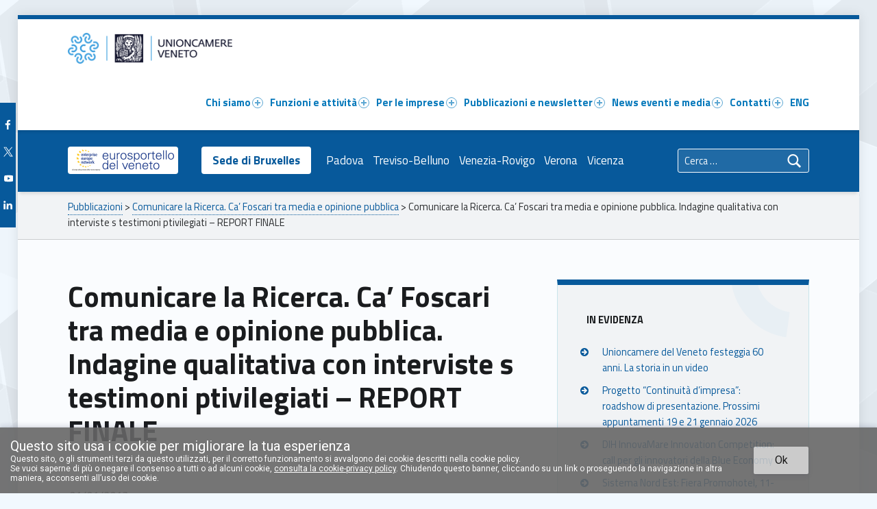

--- FILE ---
content_type: text/html; charset=UTF-8
request_url: https://www.unioncamereveneto.it/pubblicazioni/comunicare-la-ricerca-ca-foscari-tra-media-e-opinione-pubblica-indagine-qualitativa-con-interviste-s-testimoni-ptivilegiati-report-finale/
body_size: 34821
content:
<!DOCTYPE html><html class="no-js" lang="it-IT">
    <head>
    <title>Comunicare la Ricerca. Ca’ Foscari tra media e opinione pubblica. Indagine qualitativa con interviste s testimoni ptivilegiati &#8211; REPORT FINALE &#8211; Unioncamere del Veneto</title>
<meta name='robots' content='max-image-preview:large' />
<link rel="canonical" href="https://www.unioncamereveneto.it/pubblicazioni/comunicare-la-ricerca-ca-foscari-tra-media-e-opinione-pubblica-indagine-qualitativa-con-interviste-s-testimoni-ptivilegiati-report-finale/"><meta charset="UTF-8" />
<meta name="viewport" content="width=device-width, initial-scale=1" />
<link rel="profile" href="http://gmpg.org/xfn/11" />
<link rel="pingback" href="https://www.unioncamereveneto.it/xmlrpc.php" />
<link rel='dns-prefetch' href='//fonts.googleapis.com' />
<link rel="alternate" type="application/rss+xml" title="Unioncamere del Veneto &raquo; Feed" href="https://www.unioncamereveneto.it/feed/" />
<link rel="alternate" type="application/rss+xml" title="Unioncamere del Veneto &raquo; Feed dei commenti" href="https://www.unioncamereveneto.it/comments/feed/" />
<link rel="alternate" title="oEmbed (JSON)" type="application/json+oembed" href="https://www.unioncamereveneto.it/wp-json/oembed/1.0/embed?url=https%3A%2F%2Fwww.unioncamereveneto.it%2Fpubblicazioni%2Fcomunicare-la-ricerca-ca-foscari-tra-media-e-opinione-pubblica-indagine-qualitativa-con-interviste-s-testimoni-ptivilegiati-report-finale%2F&#038;lang=it" />
<link rel="alternate" title="oEmbed (XML)" type="text/xml+oembed" href="https://www.unioncamereveneto.it/wp-json/oembed/1.0/embed?url=https%3A%2F%2Fwww.unioncamereveneto.it%2Fpubblicazioni%2Fcomunicare-la-ricerca-ca-foscari-tra-media-e-opinione-pubblica-indagine-qualitativa-con-interviste-s-testimoni-ptivilegiati-report-finale%2F&#038;format=xml&#038;lang=it" />
<style id='wp-img-auto-sizes-contain-inline-css' type='text/css'>
img:is([sizes=auto i],[sizes^="auto," i]){contain-intrinsic-size:3000px 1500px}
/*# sourceURL=wp-img-auto-sizes-contain-inline-css */
</style>
<style id='wp-emoji-styles-inline-css' type='text/css'>

	img.wp-smiley, img.emoji {
		display: inline !important;
		border: none !important;
		box-shadow: none !important;
		height: 1em !important;
		width: 1em !important;
		margin: 0 0.07em !important;
		vertical-align: -0.1em !important;
		background: none !important;
		padding: 0 !important;
	}
/*# sourceURL=wp-emoji-styles-inline-css */
</style>
<link rel='stylesheet' id='wp-block-library-css' href='https://www.unioncamereveneto.it/wp-includes/css/dist/block-library/style.min.css?ver=6.9' type='text/css' media='all' />
<style id='global-styles-inline-css' type='text/css'>
:root{--wp--preset--aspect-ratio--square: 1;--wp--preset--aspect-ratio--4-3: 4/3;--wp--preset--aspect-ratio--3-4: 3/4;--wp--preset--aspect-ratio--3-2: 3/2;--wp--preset--aspect-ratio--2-3: 2/3;--wp--preset--aspect-ratio--16-9: 16/9;--wp--preset--aspect-ratio--9-16: 9/16;--wp--preset--color--black: #000000;--wp--preset--color--cyan-bluish-gray: #abb8c3;--wp--preset--color--white: #ffffff;--wp--preset--color--pale-pink: #f78da7;--wp--preset--color--vivid-red: #cf2e2e;--wp--preset--color--luminous-vivid-orange: #ff6900;--wp--preset--color--luminous-vivid-amber: #fcb900;--wp--preset--color--light-green-cyan: #7bdcb5;--wp--preset--color--vivid-green-cyan: #00d084;--wp--preset--color--pale-cyan-blue: #8ed1fc;--wp--preset--color--vivid-cyan-blue: #0693e3;--wp--preset--color--vivid-purple: #9b51e0;--wp--preset--color--nero: #000000;--wp--preset--color--bianco: #ffffff;--wp--preset--color--grigio: #5a5c5e;--wp--preset--color--lavanda-grigio: #c4c3d0;--wp--preset--color--blu-1: #15172f;--wp--preset--color--blu-5: #1a1c2e;--wp--preset--color--blu-2: #12235a;--wp--preset--color--blu-3: #123184;--wp--preset--color--blu-4: #0646a5;--wp--preset--color--blu-6: #07599b;--wp--preset--color--celeste: #40a1df;--wp--preset--color--diamante: #c8e5eb;--wp--preset--color--giallo-2: #f5aa14;--wp--preset--color--giallo-1: #fcc100;--wp--preset--color--giallo-3: #ffeb3d;--wp--preset--gradient--vivid-cyan-blue-to-vivid-purple: linear-gradient(135deg,rgb(6,147,227) 0%,rgb(155,81,224) 100%);--wp--preset--gradient--light-green-cyan-to-vivid-green-cyan: linear-gradient(135deg,rgb(122,220,180) 0%,rgb(0,208,130) 100%);--wp--preset--gradient--luminous-vivid-amber-to-luminous-vivid-orange: linear-gradient(135deg,rgb(252,185,0) 0%,rgb(255,105,0) 100%);--wp--preset--gradient--luminous-vivid-orange-to-vivid-red: linear-gradient(135deg,rgb(255,105,0) 0%,rgb(207,46,46) 100%);--wp--preset--gradient--very-light-gray-to-cyan-bluish-gray: linear-gradient(135deg,rgb(238,238,238) 0%,rgb(169,184,195) 100%);--wp--preset--gradient--cool-to-warm-spectrum: linear-gradient(135deg,rgb(74,234,220) 0%,rgb(151,120,209) 20%,rgb(207,42,186) 40%,rgb(238,44,130) 60%,rgb(251,105,98) 80%,rgb(254,248,76) 100%);--wp--preset--gradient--blush-light-purple: linear-gradient(135deg,rgb(255,206,236) 0%,rgb(152,150,240) 100%);--wp--preset--gradient--blush-bordeaux: linear-gradient(135deg,rgb(254,205,165) 0%,rgb(254,45,45) 50%,rgb(107,0,62) 100%);--wp--preset--gradient--luminous-dusk: linear-gradient(135deg,rgb(255,203,112) 0%,rgb(199,81,192) 50%,rgb(65,88,208) 100%);--wp--preset--gradient--pale-ocean: linear-gradient(135deg,rgb(255,245,203) 0%,rgb(182,227,212) 50%,rgb(51,167,181) 100%);--wp--preset--gradient--electric-grass: linear-gradient(135deg,rgb(202,248,128) 0%,rgb(113,206,126) 100%);--wp--preset--gradient--midnight: linear-gradient(135deg,rgb(2,3,129) 0%,rgb(40,116,252) 100%);--wp--preset--font-size--small: 13px;--wp--preset--font-size--medium: 20px;--wp--preset--font-size--large: 36px;--wp--preset--font-size--x-large: 42px;--wp--preset--spacing--20: 0.44rem;--wp--preset--spacing--30: 0.67rem;--wp--preset--spacing--40: 1rem;--wp--preset--spacing--50: 1.5rem;--wp--preset--spacing--60: 2.25rem;--wp--preset--spacing--70: 3.38rem;--wp--preset--spacing--80: 5.06rem;--wp--preset--shadow--natural: 6px 6px 9px rgba(0, 0, 0, 0.2);--wp--preset--shadow--deep: 12px 12px 50px rgba(0, 0, 0, 0.4);--wp--preset--shadow--sharp: 6px 6px 0px rgba(0, 0, 0, 0.2);--wp--preset--shadow--outlined: 6px 6px 0px -3px rgb(255, 255, 255), 6px 6px rgb(0, 0, 0);--wp--preset--shadow--crisp: 6px 6px 0px rgb(0, 0, 0);}:where(.is-layout-flex){gap: 0.5em;}:where(.is-layout-grid){gap: 0.5em;}body .is-layout-flex{display: flex;}.is-layout-flex{flex-wrap: wrap;align-items: center;}.is-layout-flex > :is(*, div){margin: 0;}body .is-layout-grid{display: grid;}.is-layout-grid > :is(*, div){margin: 0;}:where(.wp-block-columns.is-layout-flex){gap: 2em;}:where(.wp-block-columns.is-layout-grid){gap: 2em;}:where(.wp-block-post-template.is-layout-flex){gap: 1.25em;}:where(.wp-block-post-template.is-layout-grid){gap: 1.25em;}.has-black-color{color: var(--wp--preset--color--black) !important;}.has-cyan-bluish-gray-color{color: var(--wp--preset--color--cyan-bluish-gray) !important;}.has-white-color{color: var(--wp--preset--color--white) !important;}.has-pale-pink-color{color: var(--wp--preset--color--pale-pink) !important;}.has-vivid-red-color{color: var(--wp--preset--color--vivid-red) !important;}.has-luminous-vivid-orange-color{color: var(--wp--preset--color--luminous-vivid-orange) !important;}.has-luminous-vivid-amber-color{color: var(--wp--preset--color--luminous-vivid-amber) !important;}.has-light-green-cyan-color{color: var(--wp--preset--color--light-green-cyan) !important;}.has-vivid-green-cyan-color{color: var(--wp--preset--color--vivid-green-cyan) !important;}.has-pale-cyan-blue-color{color: var(--wp--preset--color--pale-cyan-blue) !important;}.has-vivid-cyan-blue-color{color: var(--wp--preset--color--vivid-cyan-blue) !important;}.has-vivid-purple-color{color: var(--wp--preset--color--vivid-purple) !important;}.has-black-background-color{background-color: var(--wp--preset--color--black) !important;}.has-cyan-bluish-gray-background-color{background-color: var(--wp--preset--color--cyan-bluish-gray) !important;}.has-white-background-color{background-color: var(--wp--preset--color--white) !important;}.has-pale-pink-background-color{background-color: var(--wp--preset--color--pale-pink) !important;}.has-vivid-red-background-color{background-color: var(--wp--preset--color--vivid-red) !important;}.has-luminous-vivid-orange-background-color{background-color: var(--wp--preset--color--luminous-vivid-orange) !important;}.has-luminous-vivid-amber-background-color{background-color: var(--wp--preset--color--luminous-vivid-amber) !important;}.has-light-green-cyan-background-color{background-color: var(--wp--preset--color--light-green-cyan) !important;}.has-vivid-green-cyan-background-color{background-color: var(--wp--preset--color--vivid-green-cyan) !important;}.has-pale-cyan-blue-background-color{background-color: var(--wp--preset--color--pale-cyan-blue) !important;}.has-vivid-cyan-blue-background-color{background-color: var(--wp--preset--color--vivid-cyan-blue) !important;}.has-vivid-purple-background-color{background-color: var(--wp--preset--color--vivid-purple) !important;}.has-black-border-color{border-color: var(--wp--preset--color--black) !important;}.has-cyan-bluish-gray-border-color{border-color: var(--wp--preset--color--cyan-bluish-gray) !important;}.has-white-border-color{border-color: var(--wp--preset--color--white) !important;}.has-pale-pink-border-color{border-color: var(--wp--preset--color--pale-pink) !important;}.has-vivid-red-border-color{border-color: var(--wp--preset--color--vivid-red) !important;}.has-luminous-vivid-orange-border-color{border-color: var(--wp--preset--color--luminous-vivid-orange) !important;}.has-luminous-vivid-amber-border-color{border-color: var(--wp--preset--color--luminous-vivid-amber) !important;}.has-light-green-cyan-border-color{border-color: var(--wp--preset--color--light-green-cyan) !important;}.has-vivid-green-cyan-border-color{border-color: var(--wp--preset--color--vivid-green-cyan) !important;}.has-pale-cyan-blue-border-color{border-color: var(--wp--preset--color--pale-cyan-blue) !important;}.has-vivid-cyan-blue-border-color{border-color: var(--wp--preset--color--vivid-cyan-blue) !important;}.has-vivid-purple-border-color{border-color: var(--wp--preset--color--vivid-purple) !important;}.has-vivid-cyan-blue-to-vivid-purple-gradient-background{background: var(--wp--preset--gradient--vivid-cyan-blue-to-vivid-purple) !important;}.has-light-green-cyan-to-vivid-green-cyan-gradient-background{background: var(--wp--preset--gradient--light-green-cyan-to-vivid-green-cyan) !important;}.has-luminous-vivid-amber-to-luminous-vivid-orange-gradient-background{background: var(--wp--preset--gradient--luminous-vivid-amber-to-luminous-vivid-orange) !important;}.has-luminous-vivid-orange-to-vivid-red-gradient-background{background: var(--wp--preset--gradient--luminous-vivid-orange-to-vivid-red) !important;}.has-very-light-gray-to-cyan-bluish-gray-gradient-background{background: var(--wp--preset--gradient--very-light-gray-to-cyan-bluish-gray) !important;}.has-cool-to-warm-spectrum-gradient-background{background: var(--wp--preset--gradient--cool-to-warm-spectrum) !important;}.has-blush-light-purple-gradient-background{background: var(--wp--preset--gradient--blush-light-purple) !important;}.has-blush-bordeaux-gradient-background{background: var(--wp--preset--gradient--blush-bordeaux) !important;}.has-luminous-dusk-gradient-background{background: var(--wp--preset--gradient--luminous-dusk) !important;}.has-pale-ocean-gradient-background{background: var(--wp--preset--gradient--pale-ocean) !important;}.has-electric-grass-gradient-background{background: var(--wp--preset--gradient--electric-grass) !important;}.has-midnight-gradient-background{background: var(--wp--preset--gradient--midnight) !important;}.has-small-font-size{font-size: var(--wp--preset--font-size--small) !important;}.has-medium-font-size{font-size: var(--wp--preset--font-size--medium) !important;}.has-large-font-size{font-size: var(--wp--preset--font-size--large) !important;}.has-x-large-font-size{font-size: var(--wp--preset--font-size--x-large) !important;}
/*# sourceURL=global-styles-inline-css */
</style>

<style id='classic-theme-styles-inline-css' type='text/css'>
/*! This file is auto-generated */
.wp-block-button__link{color:#fff;background-color:#32373c;border-radius:9999px;box-shadow:none;text-decoration:none;padding:calc(.667em + 2px) calc(1.333em + 2px);font-size:1.125em}.wp-block-file__button{background:#32373c;color:#fff;text-decoration:none}
/*# sourceURL=/wp-includes/css/classic-themes.min.css */
</style>
<link rel='stylesheet' id='unioncamereveneto-blocks-css' href='https://www.unioncamereveneto.it/wp-content/plugins/unioncamereveneto-blocks/assets/css/blocks.style.css?ver=1625166738' type='text/css' media='all' />
<link rel='stylesheet' id='contact-form-7-css' href='https://www.unioncamereveneto.it/wp-content/plugins/contact-form-7/includes/css/styles.css?ver=6.1.4' type='text/css' media='all' />
<link rel='stylesheet' id='modal-window-css' href='https://www.unioncamereveneto.it/wp-content/plugins/modal-window/public/assets/css/modal.min.css?ver=6.2.3' type='text/css' media='all' />
<link rel='stylesheet' id='unioncamereveneto-css' href='https://www.unioncamereveneto.it/wp-content/plugins/unioncamereveneto/public/css/style.css?ver=1.0.2' type='text/css' media='all' />
<link rel='stylesheet' id='ucvagb-block-css-css' href='https://www.unioncamereveneto.it/wp-content/plugins/ucv-blocks/dist/style-blocks.css?ver=1.23.4' type='text/css' media='all' />
<link rel='stylesheet' id='wm-fonticons-css' href='https://www.unioncamereveneto.it/wp-content/uploads/wmamp_fonts/fontello/fontello.css?ver=1.5.12' type='text/css' media='screen' />
<link rel='stylesheet' id='__EPYT__style-css' href='https://www.unioncamereveneto.it/wp-content/plugins/youtube-embed-plus/styles/ytprefs.min.css?ver=14.2.4' type='text/css' media='all' />
<style id='__EPYT__style-inline-css' type='text/css'>

                .epyt-gallery-thumb {
                        width: 33.333%;
                }
                
                         @media (min-width:0px) and (max-width: 767px) {
                            .epyt-gallery-rowbreak {
                                display: none;
                            }
                            .epyt-gallery-allthumbs[class*="epyt-cols"] .epyt-gallery-thumb {
                                width: 100% !important;
                            }
                          }
/*# sourceURL=__EPYT__style-inline-css */
</style>
<link rel='stylesheet' id='genericons-neue-css' href='https://www.unioncamereveneto.it/wp-content/themes/polyclinic/assets/fonts/genericons-neue/genericons-neue.css?ver=1.9.3' type='text/css' media='screen' />
<link rel='stylesheet' id='polyclinic-google-fonts-css' href='https://fonts.googleapis.com/css?family=Titillium+Web%3A700%2C400%2C300&#038;subset=latin&#038;ver=1.9.3' type='text/css' media='screen' />
<link rel='stylesheet' id='polyclinic-stylesheet-main-css' href='https://www.unioncamereveneto.it/wp-content/themes/polyclinic-child/css/main.css?ver=6.9' type='text/css' media='all' />
<link rel='stylesheet' id='polyclinic-stylesheet-shortcodes-css' href='https://www.unioncamereveneto.it/wp-content/themes/polyclinic/assets/css/shortcodes.css?ver=1.9.3' type='text/css' media='screen' />
<link rel='stylesheet' id='polyclinic-stylesheet-custom-css' href='https://www.unioncamereveneto.it/wp-content/themes/polyclinic/assets/css/custom-styles.css?ver=1.9.3' type='text/css' media='screen' />
<style id='polyclinic-inline-css' type='text/css'>
/* START CSS variables */
:root { 
--color_content_text: #292b2d;
}
/* END CSS variables */
/*# sourceURL=polyclinic-inline-css */
</style>
<link rel='stylesheet' id='polyclinic-stylesheet-css' href='https://www.unioncamereveneto.it/wp-content/themes/polyclinic-child/style.css?ver=1.9.3' type='text/css' media='screen' />
<link rel='stylesheet' id='polyclinic-stylesheet-print-css' href='https://www.unioncamereveneto.it/wp-content/themes/polyclinic/assets/css/print.css?ver=1.9.3' type='text/css' media='print' />
<link rel='stylesheet' id='acceptCookies-css' href='https://www.unioncamereveneto.it/wp-content/themes/polyclinic-child/css/accept-cookies.css?ver=1.1' type='text/css' media='all' />
<link rel='stylesheet' id='layout-css' href='https://www.unioncamereveneto.it/wp-content/themes/polyclinic-child/css/layout.css?ver=1.1' type='text/css' media='all' />
<link rel='stylesheet' id='iconFontCSS-css' href='https://www.unioncamereveneto.it/wp-content/themes/polyclinic-child/css/iconfont.css?ver=1.1' type='text/css' media='all' />
<link rel='stylesheet' id='utilitiesCSS-css' href='https://www.unioncamereveneto.it/wp-content/themes/polyclinic-child/css/utilities.css?ver=1.1' type='text/css' media='all' />
<link rel='stylesheet' id='semanticCSS-css' href='https://www.unioncamereveneto.it/wp-content/themes/polyclinic-child/css/semantic.css?ver=1.1' type='text/css' media='all' />
<link rel='stylesheet' id='blocksCSS-css' href='https://www.unioncamereveneto.it/wp-content/themes/polyclinic-child/css/blocks.css?ver=1.1' type='text/css' media='all' />
<link rel='stylesheet' id='modalCSS-css' href='https://www.unioncamereveneto.it/wp-content/themes/polyclinic-child/css/modal.css?ver=1.1' type='text/css' media='all' />
<link rel='stylesheet' id='spectraBlocksCSS-css' href='https://www.unioncamereveneto.it/wp-content/themes/polyclinic-child/css/spectra-blocks.css?ver=1.1' type='text/css' media='all' />
<link rel='stylesheet' id='customCSS-css' href='https://www.unioncamereveneto.it/wp-content/themes/polyclinic-child/css/custom.css?ver=1.1' type='text/css' media='all' />
<script type="text/javascript" src="https://www.unioncamereveneto.it/wp-content/themes/polyclinic/library/js/vendor/css-vars-ponyfill/css-vars-ponyfill.min.js?ver=1.16.1" id="css-vars-ponyfill-js"></script>
<script type="text/javascript" id="css-vars-ponyfill-js-after">
/* <![CDATA[ */
window.onload = function() {
	cssVars( {
		onlyVars: true,
		exclude: 'link:not([href^="https://www.unioncamereveneto.it/wp-content/themes"])'
	} );
};
//# sourceURL=css-vars-ponyfill-js-after
/* ]]> */
</script>
<script type="text/javascript" src="https://www.unioncamereveneto.it/wp-content/plugins/unioncamereveneto-blocks/assets/js/frontend.blocks.js?ver=1625157719" id="unioncamereveneto-blocks-frontend-js"></script>
<script type="text/javascript" src="https://www.unioncamereveneto.it/wp-includes/js/dist/hooks.min.js?ver=dd5603f07f9220ed27f1" id="wp-hooks-js"></script>
<script type="text/javascript" src="https://www.unioncamereveneto.it/wp-includes/js/dist/i18n.min.js?ver=c26c3dc7bed366793375" id="wp-i18n-js"></script>
<script type="text/javascript" id="wp-i18n-js-after">
/* <![CDATA[ */
wp.i18n.setLocaleData( { 'text direction\u0004ltr': [ 'ltr' ] } );
wp.i18n.setLocaleData( { 'text direction\u0004ltr': [ 'ltr' ] } );
//# sourceURL=wp-i18n-js-after
/* ]]> */
</script>
<script type="text/javascript" src="https://www.unioncamereveneto.it/wp-includes/js/jquery/jquery.min.js?ver=3.7.1" id="jquery-core-js"></script>
<script type="text/javascript" src="https://www.unioncamereveneto.it/wp-includes/js/jquery/jquery-migrate.min.js?ver=3.4.1" id="jquery-migrate-js"></script>
<script type="text/javascript" src="https://www.unioncamereveneto.it/wp-content/plugins/unioncamereveneto/public/js/unioncamereveneto-public.js?ver=1.0.2" id="unioncamereveneto-js"></script>
<script type="text/javascript" id="__ytprefs__-js-extra">
/* <![CDATA[ */
var _EPYT_ = {"ajaxurl":"https://www.unioncamereveneto.it/wp-admin/admin-ajax.php","security":"dc019dee1c","gallery_scrolloffset":"20","eppathtoscripts":"https://www.unioncamereveneto.it/wp-content/plugins/youtube-embed-plus/scripts/","eppath":"https://www.unioncamereveneto.it/wp-content/plugins/youtube-embed-plus/","epresponsiveselector":"[\"iframe.__youtube_prefs__\"]","epdovol":"1","version":"14.2.4","evselector":"iframe.__youtube_prefs__[src], iframe[src*=\"youtube.com/embed/\"], iframe[src*=\"youtube-nocookie.com/embed/\"]","ajax_compat":"","maxres_facade":"eager","ytapi_load":"never","pause_others":"","stopMobileBuffer":"1","facade_mode":"","not_live_on_channel":""};
//# sourceURL=__ytprefs__-js-extra
/* ]]> */
</script>
<script type="text/javascript" src="https://www.unioncamereveneto.it/wp-content/plugins/youtube-embed-plus/scripts/ytprefs.min.js?ver=14.2.4" id="__ytprefs__-js"></script>
<script type="text/javascript" src="https://www.unioncamereveneto.it/wp-includes/js/dist/vendor/react.min.js?ver=18.3.1.1" id="react-js"></script>
<script type="text/javascript" src="https://www.unioncamereveneto.it/wp-includes/js/dist/vendor/react-jsx-runtime.min.js?ver=18.3.1" id="react-jsx-runtime-js"></script>
<script type="text/javascript" src="https://www.unioncamereveneto.it/wp-includes/js/dist/deprecated.min.js?ver=e1f84915c5e8ae38964c" id="wp-deprecated-js"></script>
<script type="text/javascript" src="https://www.unioncamereveneto.it/wp-includes/js/dist/dom.min.js?ver=26edef3be6483da3de2e" id="wp-dom-js"></script>
<script type="text/javascript" src="https://www.unioncamereveneto.it/wp-includes/js/dist/vendor/react-dom.min.js?ver=18.3.1.1" id="react-dom-js"></script>
<script type="text/javascript" src="https://www.unioncamereveneto.it/wp-includes/js/dist/escape-html.min.js?ver=6561a406d2d232a6fbd2" id="wp-escape-html-js"></script>
<script type="text/javascript" src="https://www.unioncamereveneto.it/wp-includes/js/dist/element.min.js?ver=6a582b0c827fa25df3dd" id="wp-element-js"></script>
<script type="text/javascript" src="https://www.unioncamereveneto.it/wp-includes/js/dist/is-shallow-equal.min.js?ver=e0f9f1d78d83f5196979" id="wp-is-shallow-equal-js"></script>
<script type="text/javascript" id="wp-keycodes-js-translations">
/* <![CDATA[ */
( function( domain, translations ) {
	var localeData = translations.locale_data[ domain ] || translations.locale_data.messages;
	localeData[""].domain = domain;
	wp.i18n.setLocaleData( localeData, domain );
} )( "default", {"translation-revision-date":"2025-12-01 17:41:18+0000","generator":"GlotPress\/4.0.3","domain":"messages","locale_data":{"messages":{"":{"domain":"messages","plural-forms":"nplurals=2; plural=n != 1;","lang":"it"},"Tilde":["Tilde"],"Backtick":["Accento grave"],"Period":["Punto"],"Comma":["Virgola"]}},"comment":{"reference":"wp-includes\/js\/dist\/keycodes.js"}} );
//# sourceURL=wp-keycodes-js-translations
/* ]]> */
</script>
<script type="text/javascript" src="https://www.unioncamereveneto.it/wp-includes/js/dist/keycodes.min.js?ver=34c8fb5e7a594a1c8037" id="wp-keycodes-js"></script>
<script type="text/javascript" src="https://www.unioncamereveneto.it/wp-includes/js/dist/priority-queue.min.js?ver=2d59d091223ee9a33838" id="wp-priority-queue-js"></script>
<script type="text/javascript" src="https://www.unioncamereveneto.it/wp-includes/js/dist/compose.min.js?ver=7a9b375d8c19cf9d3d9b" id="wp-compose-js"></script>
<script type="text/javascript" src="https://www.unioncamereveneto.it/wp-content/plugins/beaver-builder-lite-version/modules/box/js/custom-elements/fl-element.js?ver=2.9.4.2" id="fl-base-element-js"></script>
<script type="text/javascript" src="https://www.unioncamereveneto.it/wp-content/plugins/beaver-builder-lite-version/modules/box/js/custom-elements/fl-menu.js?ver=2.9.4.2" id="fl-menu-element-js"></script>
<script type="text/javascript" src="https://www.unioncamereveneto.it/wp-content/plugins/beaver-builder-lite-version/modules/box/js/custom-elements/fl-stepper.js?ver=2.9.4.2" id="fl-stepper-element-js"></script>
<script type="text/javascript" src="https://www.unioncamereveneto.it/wp-content/plugins/beaver-builder-lite-version/modules/box/js/custom-elements/fl-grid-area-field.js?ver=2.9.4.2" id="fl-grid-area-field-element-js"></script>
<script type="text/javascript" src="https://www.unioncamereveneto.it/wp-content/plugins/beaver-builder-lite-version/modules/box/js/custom-elements/fl-layer-group.js?ver=2.9.4.2" id="fl-layer-group-element-js"></script>
<script type="text/javascript" src="https://www.unioncamereveneto.it/wp-content/plugins/beaver-builder-lite-version/modules/box/js/custom-elements/fl-grid-tracklist.js?ver=2.9.4.2" id="fl-grid-tracklist-element-js"></script>
<link rel="https://api.w.org/" href="https://www.unioncamereveneto.it/wp-json/" /><link rel="alternate" title="JSON" type="application/json" href="https://www.unioncamereveneto.it/wp-json/wp/v2/pubblicazioni/28588" /><link rel="EditURI" type="application/rsd+xml" title="RSD" href="https://www.unioncamereveneto.it/xmlrpc.php?rsd" />
<meta name="generator" content="WordPress 6.9" />
<link rel="canonical" href="https://www.unioncamereveneto.it/pubblicazioni/comunicare-la-ricerca-ca-foscari-tra-media-e-opinione-pubblica-indagine-qualitativa-con-interviste-s-testimoni-ptivilegiati-report-finale/" />
<link rel='shortlink' href='https://www.unioncamereveneto.it/?p=28588' />
<style type="text/css" id="custom-background-css">
body.custom-background { background-image: url("https://www.unioncamereveneto.it/wp-content/themes/polyclinic/assets/images/pattern.png"); background-position: center top; background-size: auto; background-repeat: repeat; background-attachment: scroll; }
</style>
	<link rel="icon" href="https://www.unioncamereveneto.it/wp-content/uploads/2021/02/favicon-32x32-1.png" sizes="32x32" />
<link rel="icon" href="https://www.unioncamereveneto.it/wp-content/uploads/2021/02/favicon-32x32-1.png" sizes="192x192" />
<link rel="apple-touch-icon" href="https://www.unioncamereveneto.it/wp-content/uploads/2021/02/favicon-32x32-1.png" />
<meta name="msapplication-TileImage" content="https://www.unioncamereveneto.it/wp-content/uploads/2021/02/favicon-32x32-1.png" />
</head>
<body class="custom-background do-sticky-header fl-builder-lite-2-9-4-2 fl-no-js has-mobile-bar has-styled-logo is-singular language-it not-front-page postid-28588 pubblicazioni-template-default single single-pubblicazioni site-layout-boxed uscite-comunicare-la-ricerca-ca-foscari-tra-media-e-opinione-pubblica wp-child-theme-polyclinic-child wp-custom-logo wp-singular wp-theme-polyclinic">

<ul class="skip-link-list">
	<li class="skip-link-list-item"><a class="skip-link screen-reader-text" href="#site-navigation">Skip to main navigation</a></li><li class="skip-link-list-item"><a class="skip-link screen-reader-text" href="#content">Skip to main content</a></li><li class="skip-link-list-item"><a class="skip-link screen-reader-text" href="#colophon">Skip to footer</a></li></ul>
<div id="page" class="hfeed site">
	<div class="site-inner">


<header id="masthead" class="site-header">



<div class="site-header-inner">

<div class="site-branding"><h2 class="screen-reader-text">Comunicare la Ricerca. Ca’ Foscari tra media e opinione pubblica. Indagine qualitativa con interviste s testimoni ptivilegiati &#8211; REPORT FINALE &#8211; Unioncamere del Veneto</h2><a id="site-title" class="site-title logo type-img" href="https://www.unioncamereveneto.it/" title="Unioncamere del Veneto" rel="home"><img width="266" height="50" src="https://www.unioncamereveneto.it/wp-content/uploads/pre/ID156__LogoUCV2018-266x50.png" class="" alt="Unioncamere del Veneto logo" title="Unioncamere del Veneto" decoding="async" /><span class="screen-reader-text">Unioncamere del Veneto</span></a></div>
<nav id="site-navigation" class="main-navigation" aria-labelledby="site-navigation-label">

	<h2 class="screen-reader-text" id="site-navigation-label">Primary Menu</h2>

	<button id="menu-toggle" class="menu-toggle" aria-controls="menu-primary" aria-expanded="false">Menu</button>

	
	<div id="mobile-menu-container" class="mobile-menu-container">

		<ul id="menu-mobile"><li id="menu-item-2689" class="menu-item menu-item-type-post_type menu-item-object-page menu-item-2689"><a href="https://www.unioncamereveneto.it/chi-siamo/">Chi siamo</a></li>
<li id="menu-item-2688" class="menu-item menu-item-type-post_type menu-item-object-page menu-item-2688"><a href="https://www.unioncamereveneto.it/attivita-e-servizi/">Funzioni e attività</a></li>
<li id="menu-item-44502" class="menu-item menu-item-type-post_type menu-item-object-page menu-item-44502"><a href="https://www.unioncamereveneto.it/news/">Informazione</a></li>
<li class="menu-toggle-bar-container"><button id="menu-toggle-bar" class="menu-toggle-bar" aria-controls="menu-primary" aria-expanded="false"><span class="menu-toggle-bar-icon" aria-hidden="true"></span> Tutto</button></li></ul>
	</div>

	
	<div id="site-navigation-container" class="main-navigation-container">

		<div class="mobile-search-form"><form role="search" method="get" class="search-form" action="https://www.unioncamereveneto.it/">
				<label>
					<span class="screen-reader-text">Ricerca per:</span>
					<input type="search" class="search-field" placeholder="Cerca &hellip;" value="" name="s" />
				</label>
				<input type="submit" class="search-submit" value="Cerca" />
			</form></div><div class="menu"><ul id="menu-primary"><li id="menu-item-27943" class="menu-item menu-item-type-post_type menu-item-object-page menu-item-has-children menu-item-27943"><a href="https://www.unioncamereveneto.it/chi-siamo/">Chi siamo <span class="expander"></span></a>
<ul class="sub-menu">
	<li id="menu-item-27946" class="menu-item menu-item-type-post_type menu-item-object-page menu-item-27946"><a href="https://www.unioncamereveneto.it/chi-siamo/mission/">Mission</a></li>
	<li id="menu-item-27948" class="menu-item menu-item-type-post_type menu-item-object-page menu-item-27948"><a href="https://www.unioncamereveneto.it/chi-siamo/statuto/">Lo Statuto</a></li>
	<li id="menu-item-27950" class="menu-item menu-item-type-post_type menu-item-object-page menu-item-27950"><a href="https://www.unioncamereveneto.it/chi-siamo/organizzazione/">Organizzazione</a></li>
	<li id="menu-item-46249" class="menu-item menu-item-type-post_type menu-item-object-page menu-item-46249"><a href="https://www.unioncamereveneto.it/chi-siamo/organi/">Organi</a></li>
	<li id="menu-item-27951" class="menu-item menu-item-type-post_type menu-item-object-page menu-item-27951"><a href="https://www.unioncamereveneto.it/chi-siamo/linee-strategiche-e-programmi-di-attivita/">Linee strategiche e attività</a></li>
	<li id="menu-item-27953" class="menu-item menu-item-type-post_type menu-item-object-page menu-item-27953"><a href="https://www.unioncamereveneto.it/chi-siamo/amministrazione-trasparente/">Amministrazione trasparente</a></li>
</ul>
</li>
<li id="menu-item-27955" class="megamenu columns-2 menu-item menu-item-type-post_type menu-item-object-page menu-item-has-children menu-item-27955"><a href="https://www.unioncamereveneto.it/attivita-e-servizi/">Funzioni e attività <span class="expander"></span></a>
<ul class="sub-menu">
	<li id="menu-item-49776" class="menu-item menu-item-type-custom menu-item-object-custom menu-item-has-children menu-item-49776"><a href="#">Funzioni <span class="expander"></span></a>
	<ul class="sub-menu">
		<li id="menu-item-49777" class="menu-item menu-item-type-post_type menu-item-object-page menu-item-49777"><a href="https://www.unioncamereveneto.it/attivita-e-servizi/funzioni/coordinamento-rete-camerale-e-relazioni-istituzionali/">Coordinamento rete camerale e relazioni istituzionali</a></li>
		<li id="menu-item-27965" class="menu-item menu-item-type-post_type menu-item-object-page menu-item-27965"><a href="https://www.unioncamereveneto.it/attivita-e-servizi/funzioni/studi-ricerche/">Informazione economica e statistica</a></li>
		<li id="menu-item-49778" class="menu-item menu-item-type-post_type menu-item-object-page menu-item-49778"><a href="https://www.unioncamereveneto.it/attivita-e-servizi/funzioni/promozione-e-assistenza-tecnica-alle-pmi/">Promozione e assistenza tecnica alle PMI</a></li>
		<li id="menu-item-49779" class="menu-item menu-item-type-post_type menu-item-object-page menu-item-49779"><a href="https://www.unioncamereveneto.it/attivita-e-servizi/funzioni/sviluppo-progettazione-e-supporto-progettuale-alle-cciaa/">Sviluppo progettazione e supporto progettuale alle CCIAA</a></li>
	</ul>
</li>
	<li id="menu-item-27957" class="menu-item menu-item-type-custom menu-item-object-custom menu-item-has-children menu-item-27957"><a>Attività <span class="expander"></span></a>
	<ul class="sub-menu">
		<li id="menu-item-49780" class="menu-item menu-item-type-post_type menu-item-object-page menu-item-49780"><a href="https://www.unioncamereveneto.it/attivita-e-servizi/attivita/servizi-alle-cciaa-e-funzioni-associate/">Servizi alle CCIAA e funzioni associate</a></li>
		<li id="menu-item-49781" class="menu-item menu-item-type-post_type menu-item-object-page menu-item-49781"><a href="https://www.unioncamereveneto.it/attivita-e-servizi/attivita/gestione-bandi-regionali/">Gestione bandi regionali</a></li>
		<li id="menu-item-49792" class="menu-item menu-item-type-post_type menu-item-object-page menu-item-49792"><a href="https://www.unioncamereveneto.it/attivita-e-servizi/attivita/imprenditoria-e-orientamento/">Imprenditoria e orientamento</a></li>
		<li id="menu-item-49788" class="menu-item menu-item-type-post_type menu-item-object-page menu-item-49788"><a href="https://www.unioncamereveneto.it/attivita-e-servizi/attivita/innovazione-tecnologica-sportello-apre-digitalizzazione/">Innovazione tecnologica, sportello APRE, Digitalizzazione, SUAP</a></li>
		<li id="menu-item-49794" class="menu-item menu-item-type-post_type menu-item-object-page menu-item-49794"><a href="https://www.unioncamereveneto.it/attivita-e-servizi/attivita/cultura-e-turismo/">Cultura e Turismo</a></li>
		<li id="menu-item-49795" class="menu-item menu-item-type-post_type menu-item-object-page menu-item-49795"><a href="https://www.unioncamereveneto.it/attivita-e-servizi/attivita/sostenibilita-responsabilita-sociale-ambiente-ed-energia/">Sostenibilità, responsabilità sociale, ambiente ed energia</a></li>
		<li id="menu-item-27964" class="menu-item menu-item-type-post_type menu-item-object-page menu-item-27964"><a href="https://www.unioncamereveneto.it/attivita-e-servizi/attivita/internazionalizzazione-e-politiche-comunitarie/">Internazionalizzazione e Politiche dell’Unione Europea</a></li>
	</ul>
</li>
</ul>
</li>
<li id="menu-item-27959" class="menu-item menu-item-type-custom menu-item-object-custom menu-item-has-children menu-item-27959"><a>Per le imprese <span class="expander"></span></a>
<ul class="sub-menu">
	<li id="menu-item-49791" class="menu-item menu-item-type-post_type menu-item-object-page menu-item-49791"><a href="https://www.unioncamereveneto.it/attivita-e-servizi/attivita/rete-een/">Enterprise Europe Network e internazionalizzazione</a></li>
	<li id="menu-item-27971" class="menu-item menu-item-type-post_type menu-item-object-page menu-item-27971"><a href="https://www.unioncamereveneto.it/attivita-e-servizi/servizi/sportello-etichettature/">Sportello Etichettatura e Sicurezza Prodotti</a></li>
	<li id="menu-item-27970" class="menu-item menu-item-type-post_type menu-item-object-page menu-item-27970"><a href="https://www.unioncamereveneto.it/attivita-e-servizi/servizi/sportello-informativo-territoriale-reach/">Sportello informativo territoriale REACH</a></li>
	<li id="menu-item-27974" class="menu-item menu-item-type-post_type menu-item-object-page menu-item-27974"><a href="https://www.unioncamereveneto.it/attivita-e-servizi/attivita/imprenditoria-e-orientamento/erasmus-for-young-entrepreneurs/">Erasmus per giovani imprenditori</a></li>
	<li id="menu-item-27969" class="menu-item menu-item-type-post_type menu-item-object-page menu-item-27969"><a href="https://www.unioncamereveneto.it/attivita-e-servizi/attivita/rete-een/cooperazioni-e-ricerche-partner/">Cooperazioni e ricerche partner</a></li>
	<li id="menu-item-49798" class="menu-item menu-item-type-post_type menu-item-object-page menu-item-49798"><a href="https://www.unioncamereveneto.it/attivita-e-servizi/servizi/assessment-e-bilancio-di-sostenibilita/">ESG Percorso di autovalutazione sulla sostenibilità aziendale</a></li>
	<li id="menu-item-27975" class="menu-item menu-item-type-post_type menu-item-object-page menu-item-27975"><a href="https://www.unioncamereveneto.it/attivita-e-servizi/attivita/imprenditoria-e-orientamento/servizio-nuove-imprese/">Servizio nuove imprese</a></li>
</ul>
</li>
<li id="menu-item-51820" class="megamenu columns-2 menu-item menu-item-type-custom menu-item-object-custom menu-item-has-children menu-item-51820"><a href="#">Pubblicazioni e newsletter <span class="expander"></span></a>
<ul class="sub-menu">
	<li id="menu-item-28494" class="menu-item menu-item-type-post_type_archive menu-item-object-pubblicazioni menu-item-has-children menu-item-28494"><a href="https://www.unioncamereveneto.it/pubblicazioni/">Pubblicazioni <span class="expander"></span></a>
	<ul class="sub-menu">
		<li id="menu-item-36489" class="menu-item menu-item-type-custom menu-item-object-custom menu-item-36489"><a href="https://www.unioncamereveneto.it/uscite/veneto-congiuntura/">Veneto Congiuntura</a></li>
		<li id="menu-item-36488" class="menu-item menu-item-type-custom menu-item-object-custom menu-item-36488"><a href="https://www.unioncamereveneto.it/uscite/la-clessidra/">La Clessidra</a></li>
		<li id="menu-item-37209" class="menu-item menu-item-type-custom menu-item-object-custom menu-item-37209"><a href="https://www.unioncamereveneto.it/uscita/il-terziario-di-mercato/">Il terziario di mercato</a></li>
		<li id="menu-item-36487" class="menu-item menu-item-type-custom menu-item-object-custom menu-item-36487"><a href="https://www.unioncamereveneto.it/uscite/excelsior-informa/">Excelsior Informa</a></li>
		<li id="menu-item-36490" class="menu-item menu-item-type-custom menu-item-object-custom menu-item-36490"><a href="https://www.unioncamereveneto.it/uscite/aggiornamenti-economici/">Aggiornamenti economici</a></li>
		<li id="menu-item-36852" class="menu-item menu-item-type-custom menu-item-object-custom menu-item-36852"><a href="https://www.unioncamereveneto.it/barometri/">Barometro dell&#8217;economia regionale</a></li>
		<li id="menu-item-36486" class="menu-item menu-item-type-custom menu-item-object-custom menu-item-36486"><a href="https://www.unioncamereveneto.it/uscite/guida-ai-finanziamenti-europei/">Guida ai finanziamenti europei</a></li>
		<li id="menu-item-41328" class="menu-item menu-item-type-post_type menu-item-object-page menu-item-41328"><a href="https://www.unioncamereveneto.it/libro-bianco-sulle-priorita-infrastrutturali-del-veneto/">Libro bianco sulle priorità infrastrutturali del Veneto</a></li>
		<li id="menu-item-27976" class="menu-item menu-item-type-post_type menu-item-object-page menu-item-27976"><a href="https://www.unioncamereveneto.it/attivita-e-servizi/prezziario-opere-edili/">Prezziario opere edili ed impianti tecnologici</a></li>
		<li id="menu-item-55389" class="menu-item menu-item-type-custom menu-item-object-custom menu-item-55389"><a href="https://www.unioncamereveneto.it/pubblicazioni/liberiamo-le-produzioni-lavoro-penitenziario-nel-veneto-opportunita-per-le-imprese/">Liberiamo le produzioni</a></li>
	</ul>
</li>
	<li id="menu-item-27985" class="menu-item menu-item-type-post_type menu-item-object-page menu-item-has-children menu-item-27985"><a href="https://www.unioncamereveneto.it/newsletter/">Newsletter <span class="expander"></span></a>
	<ul class="sub-menu">
		<li id="menu-item-27987" class="menu-item menu-item-type-custom menu-item-object-custom menu-item-27987"><a href="/le_nostre_newsletter/unioncamere-veneto-flash/">Unioncamere Veneto Flash</a></li>
		<li id="menu-item-27988" class="menu-item menu-item-type-custom menu-item-object-custom menu-item-27988"><a href="/bollettino">Eurosportello informa</a></li>
		<li id="menu-item-27986" class="menu-item menu-item-type-custom menu-item-object-custom menu-item-27986"><a href="/le_nostre_newsletter/csr-news/">CSR News</a></li>
	</ul>
</li>
</ul>
</li>
<li id="menu-item-41034" class="menu-item menu-item-type-custom menu-item-object-custom menu-item-has-children menu-item-41034"><a href="#">News eventi e media <span class="expander"></span></a>
<ul class="sub-menu">
	<li id="menu-item-54694" class="menu-item menu-item-type-post_type_archive menu-item-object-comunicato_stampa menu-item-54694"><a href="https://www.unioncamereveneto.it/comunicatistampa/">Comunicati Stampa</a></li>
	<li id="menu-item-27977" class="menu-item menu-item-type-post_type menu-item-object-page menu-item-27977"><a href="https://www.unioncamereveneto.it/news/">News</a></li>
	<li id="menu-item-36851" class="menu-item menu-item-type-taxonomy menu-item-object-category menu-item-36851"><a href="https://www.unioncamereveneto.it/category/eventi/">Eventi</a></li>
	<li id="menu-item-27983" class="menu-item menu-item-type-post_type menu-item-object-page menu-item-27983"><a href="https://www.unioncamereveneto.it/news/multimedia/">Multimedia</a></li>
	<li id="menu-item-27979" class="menu-item menu-item-type-post_type menu-item-object-page menu-item-27979"><a href="https://www.unioncamereveneto.it/attivita-e-servizi/attivita/rete-een/consultazioni-dellunione-europea/">Consultazioni dell’Unione Europea</a></li>
</ul>
</li>
<li id="menu-item-27990" class="menu-item menu-item-type-post_type menu-item-object-page menu-item-has-children menu-item-27990"><a href="https://www.unioncamereveneto.it/contatti/">Contatti <span class="expander"></span></a>
<ul class="sub-menu">
	<li id="menu-item-27993" class="menu-item menu-item-type-post_type menu-item-object-page menu-item-27993"><a href="https://www.unioncamereveneto.it/contatti/dove-siamo/">Dove siamo</a></li>
	<li id="menu-item-27998" class="menu-item menu-item-type-post_type menu-item-object-page menu-item-27998"><a href="https://www.unioncamereveneto.it/contatti/delegazione-di-bruxelles/">Delegazione di Bruxelles</a></li>
	<li id="menu-item-27995" class="menu-item menu-item-type-post_type menu-item-object-page menu-item-27995"><a href="https://www.unioncamereveneto.it/contatti/lavora-con-noi/">Lavora con noi</a></li>
	<li id="menu-item-27996" class="menu-item menu-item-type-post_type menu-item-object-page menu-item-27996"><a href="https://www.unioncamereveneto.it/contatti/link-utili/">Link utili</a></li>
</ul>
</li>
<li id="menu-item-28015-en" class="lang-item lang-item-85 lang-item-en no-translation lang-item-first menu-item menu-item-type-custom menu-item-object-custom menu-item-28015-en"><a href="https://www.unioncamereveneto.it/en/home/" hreflang="en-GB" lang="en-GB">ENG</a></li>
<li class="menu-toggle-skip-link-container"><a href="#menu-toggle" class="menu-toggle-skip-link">Skip to menu toggle button</a></li></ul></div>
	</div>

</nav>


</div>


	<div class="header-info-widgets-container">

		<aside id="header-info-widgets" class="widget-area header-info-widgets" aria-labelledby="header-info-widgets-label">

			<h2 class="screen-reader-text" id="header-info-widgets-label">Header info sidebar</h2>

			<section id="custom_html-6" class="widget_text widget widget_custom_html"><div class="textwidget custom-html-widget"><a href="/chi-siamo/organizzazione/area-impresa-e-territorio/eurosportello-veneto/" style="border-bottom: none;" id="imgSottomenu">
	<img style="height: 31px;" src="/wp-content/uploads/2024/06/logo-eurosportelloveneto-mini.png" alt="Eurosportello del Veneto">
</a></div></section><section id="nav_menu-2" class="widget widget_nav_menu"><h3 class="widget-title">Quick navigation</h3><div class="menu-short-navigation-container"><ul id="menu-short-navigation" class="menu"><li id="menu-item-41753" class="standing menu-item menu-item-type-post_type menu-item-object-page menu-item-41753"><a href="https://www.unioncamereveneto.it/sede-di-bruxelles/">Sede di Bruxelles</a></li>
<li id="menu-item-2861" class="menu-item menu-item-type-custom menu-item-object-custom menu-item-2861"><a target="_blank" href="https://www.pd.camcom.it/">Padova</a></li>
<li id="menu-item-2862" class="menu-item menu-item-type-custom menu-item-object-custom menu-item-2862"><a target="_blank" href="https://www.tb.camcom.gov.it/">Treviso-Belluno</a></li>
<li id="menu-item-2863" class="menu-item menu-item-type-custom menu-item-object-custom menu-item-2863"><a target="_blank" href="https://www.dl.camcom.it/">Venezia-Rovigo</a></li>
<li id="menu-item-2864" class="menu-item menu-item-type-custom menu-item-object-custom menu-item-2864"><a target="_blank" href="https://www.vr.camcom.it/">Verona</a></li>
<li id="menu-item-2865" class="menu-item menu-item-type-custom menu-item-object-custom menu-item-2865"><a target="_blank" href="https://www.vi.camcom.it/">Vicenza</a></li>
</ul></div></section><section id="nav_menu-3" class="widget widget_nav_menu"><h3 class="widget-title">Find us on social networks</h3><div class="social-links"><ul data-id="menu-social-links" class="social-links-items"><li id="menu-item-6" class="facebook menu-item menu-item-type-custom menu-item-object-custom menu-item-6"><a href="https://www.facebook.com/unioncameredelveneto/"><span class="screen-reader-text">Facebook Unioncamere Veneto</span><!--{{icon}}--><svg class="svgicon social-icon-facebook" aria-hidden="true" role="img"> <use href="#social-icon-facebook" xlink:href="#social-icon-facebook"></use> </svg></a></li>
<li id="menu-item-8" class="twitter menu-item menu-item-type-custom menu-item-object-custom menu-item-8"><a href="https://twitter.com/unioncamereven"><span class="screen-reader-text">Twitter Unioncamere Veneto</span><!--{{icon}}--><svg class="svgicon social-icon-twitter" aria-hidden="true" role="img"> <use href="#social-icon-twitter" xlink:href="#social-icon-twitter"></use> </svg></a></li>
<li id="menu-item-9" class="youtube menu-item menu-item-type-custom menu-item-object-custom menu-item-9"><a href="https://www.youtube.com/user/UnioncamereVeneto"><span class="screen-reader-text">Youtube Unioncamere Veneto</span><!--{{icon}}--><svg class="svgicon social-icon-youtube" aria-hidden="true" role="img"> <use href="#social-icon-youtube" xlink:href="#social-icon-youtube"></use> </svg></a></li>
<li id="menu-item-10" class="linkedin menu-item menu-item-type-custom menu-item-object-custom menu-item-10"><a href="https://www.linkedin.com/company/unioncamere-del-veneto---eurosportello-veneto/"><span class="screen-reader-text">Linkedin Unioncamere Veneto</span><!--{{icon}}--><svg class="svgicon social-icon-linkedin" aria-hidden="true" role="img"> <use href="#social-icon-linkedin" xlink:href="#social-icon-linkedin"></use> </svg></a></li>
</ul></div></section><section id="search-3" class="widget widget_search"><h3 class="widget-title">Cerca nel sito</h3><form role="search" method="get" class="search-form" action="https://www.unioncamereveneto.it/">
				<label>
					<span class="screen-reader-text">Ricerca per:</span>
					<input type="search" class="search-field" placeholder="Cerca &hellip;" value="" name="s" />
				</label>
				<input type="submit" class="search-submit" value="Cerca" />
			</form></section>
		</aside>

	</div>


</header>

<div class="breadcrumbs-container"><nav class="breadcrumbs" aria-labelledby="breadcrumbs-label-29"><h2 class="screen-reader-text" id="breadcrumbs-label-29">Breadcrumbs navigation</h2><span property="itemListElement" typeof="ListItem"><a property="item" typeof="WebPage" title="Vai a Pubblicazioni." href="https://www.unioncamereveneto.it/pubblicazioni/" class="archive post-pubblicazioni-archive" ><span property="name">Pubblicazioni</span></a><meta property="position" content="1"></span> &gt; <span property="itemListElement" typeof="ListItem"><a property="item" typeof="WebPage" title="Go to the Comunicare la Ricerca. Ca’ Foscari tra media e opinione pubblica Uscita archives." href="https://www.unioncamereveneto.it/uscite/comunicare-la-ricerca-ca-foscari-tra-media-e-opinione-pubblica/" class="taxonomy uscite" ><span property="name">Comunicare la Ricerca. Ca’ Foscari tra media e opinione pubblica</span></a><meta property="position" content="2"></span> &gt; <span property="itemListElement" typeof="ListItem"><span property="name" class="post post-pubblicazioni current-item">Comunicare la Ricerca. Ca’ Foscari tra media e opinione pubblica. Indagine qualitativa con interviste s testimoni ptivilegiati &#8211; REPORT FINALE</span><meta property="url" content="https://www.unioncamereveneto.it/pubblicazioni/comunicare-la-ricerca-ca-foscari-tra-media-e-opinione-pubblica-indagine-qualitativa-con-interviste-s-testimoni-ptivilegiati-report-finale/"><meta property="position" content="3"></span></nav></div>

<div id="content" class="site-content">
	<div id="primary" class="content-area">
		<main id="main" class="site-main">

<style>
article footer{
display: none;
}


@media only screen and (min-width: 42em) { .single-post:not(.fl-builder) .entry-content { float: right; width: 100%; } }
</style> 

<article id="post-28588" class="post-28588 pubblicazioni type-pubblicazioni status-publish hentry uscite-comunicare-la-ricerca-ca-foscari-tra-media-e-opinione-pubblica entry">

	<meta itemscope itemprop="mainEntityOfPage" itemType="https://schema.org/WebPage" /><header class="entry-header"><h1 class="entry-title">Comunicare la Ricerca. Ca’ Foscari tra media e opinione pubblica. Indagine qualitativa con interviste s testimoni ptivilegiati &#8211; REPORT FINALE</h1></header>
	<div id="content" class="entry-content">

		
		                                         <div><em>01/01/2013</em></div>
                <div class="attachments thumbnail-attachments">
                    <a href="https://www.unioncamereveneto.it/wp-content/uploads/pre/ID205__Comunicare_Report.pdf">
                        <figure>
                            <img width="106" height="150" src="https://www.unioncamereveneto.it/wp-content/uploads/pre/ID205__Comunicare_Report-pdf-106x150.jpg" class="attachment-thumbnail size-thumbnail" alt="" decoding="async" />                        </figure>
                        <div class="attachment-title">Scarica il PDF</div>
                    </a>
                </div>
                                    <div>
                <p>
                    <a class='' href='https://www.unioncamereveneto.it/uscite/comunicare-la-ricerca-ca-foscari-tra-media-e-opinione-pubblica/'><span class="icon-right-circled2" aria-hidden="true"></span> Consulta l'archivio con tutte le uscite di <em>Comunicare la Ricerca. Ca’ Foscari tra media e opinione pubblica</em></a>
                </p>
            </div>
        
		
	</div>

	<a class="skip-link screen-reader-text focus-position-static" href="#site-navigation">Skip back to main navigation</a>
</article>


	<aside id="secondary" class="widget-area sidebar" aria-labelledby="sidebar-label">

		<h2 class="screen-reader-text" id="sidebar-label">Sidebar</h2>

		<section id="custom_html-12" class="widget_text widget widget_custom_html"><h3 class="widget-title">In evidenza</h3><div class="textwidget custom-html-widget">
<ul class="InEvidenzaSidebar">
            <li><a href="https://www.unioncamereveneto.it/ununione-in-evoluzione-unioncamere-del-veneto-festeggia-60-anni-il-video-celebrativo/">Unioncamere del Veneto festeggia 60 anni. La storia in un video</a></li>
                <li><a href="https://www.unioncamereveneto.it/continuita-dimpresa-al-via-il-roadshow-di-presentazione-progetto-dal-2026-percorsi-di-orientamento-e-accompagnamento-per-titolari-dimpresa-e-aspiranti-imprenditori/">Progetto &#8220;Continuità d’impresa&#8221;: roadshow di presentazione. Prossimi appuntamenti 19 e 21 gennaio 2026</a></li>
                <li><a href="https://www.unioncamereveneto.it/dih-innovamare-innovation-competition-call-per-gli-innovatori-della-blue-economy/">DIH InnovaMare Innovation Competition: call per gli innovatori della Blue Economy</a></li>
                <li><a href="https://www.unioncamereveneto.it/sistema-nord-est-il-4-dicembre-webinar-gratuito-di-presentazione-del-mercato-croato/">Sistema Nord Est: Fiera Promohotel, 11-14 febbraio 2026 a Parenzo (Croazia)</a></li>
                <li><a href="https://www.unioncamereveneto.it/aperte-le-candidature-alla-xiii-edizione-del-premio-impresa-ambiente/">Aperte le candidature alla XIII edizione del Premio Impresa Ambiente: scadenza 7 febbraio 2026</a></li>
                <li><a href="https://www.unioncamereveneto.it/sustainable-solutions-match-2026-evento-b2b-online-dal-16-al-27-marzo/">Sustainable Solutions Match 2026: Evento B2B online dal 16 al 27 marzo</a></li>
                <li><a href="https://www.unioncamereveneto.it/ee4horeca-tre-webinar-del-progetto-che-sostiene-la-transizione-verso-lenergia-pulita/">EE4HORECA: Nuovo ciclo di webinar per favorire il risparmio energetico per il settore HORECA!</a></li>
                <li><a href="https://www.unioncamereveneto.it/online-il-n-12-2025-barometro-delleconomia-regionale/">Online il n. 12/2025 Barometro dell’economia regionale</a></li>
                <li><a href="https://www.unioncamereveneto.it/erasmus-for-young-entrepreneursesperienze-opportunita-e-connessioni-internazionali/">Erasmus for Young Entrepreneurs: disponibili i materiali dei webinar dell&#8217;1 e 3 dicembre</a></li>
                <li><a href="https://www.unioncamereveneto.it/avviso-pubblico-per-lindividuazione-di-soggetti-esperti-di-processi-di-export-import-ed-internazionalizzazione-delle-pmi-idonei-al-conferimento-di-incarichi-di-natura-intellettuale-nellambito-del/">Avviso pubblico per l&#8217;individuazione di soggetti esperti di processi di export/import ed internazionalizzazione delle PMI idonei al conferimento di incarichi di natura intellettuale nell&#8217;ambito del progetto strategico &#8220;LEAP TO BLUE&#8221;</a></li>
    </ul>

</div></section><section id="custom_html-10" class="widget_text widget widget_custom_html"><div class="textwidget custom-html-widget"></div></section>
	</aside>

	

		</main><!-- /#main -->
	</div><!-- /#primary -->
</div><!-- /#content -->

<div class="breadcrumbs-container"><nav class="breadcrumbs" aria-labelledby="breadcrumbs-label-93"><h2 class="screen-reader-text" id="breadcrumbs-label-93">Breadcrumbs navigation</h2><span property="itemListElement" typeof="ListItem"><a property="item" typeof="WebPage" title="Vai a Pubblicazioni." href="https://www.unioncamereveneto.it/pubblicazioni/" class="archive post-pubblicazioni-archive" ><span property="name">Pubblicazioni</span></a><meta property="position" content="1"></span> &gt; <span property="itemListElement" typeof="ListItem"><a property="item" typeof="WebPage" title="Go to the Comunicare la Ricerca. Ca’ Foscari tra media e opinione pubblica Uscita archives." href="https://www.unioncamereveneto.it/uscite/comunicare-la-ricerca-ca-foscari-tra-media-e-opinione-pubblica/" class="taxonomy uscite" ><span property="name">Comunicare la Ricerca. Ca’ Foscari tra media e opinione pubblica</span></a><meta property="position" content="2"></span> &gt; <span property="itemListElement" typeof="ListItem"><span property="name" class="post post-pubblicazioni current-item">Comunicare la Ricerca. Ca’ Foscari tra media e opinione pubblica. Indagine qualitativa con interviste s testimoni ptivilegiati &#8211; REPORT FINALE</span><meta property="url" content="https://www.unioncamereveneto.it/pubblicazioni/comunicare-la-ricerca-ca-foscari-tra-media-e-opinione-pubblica-indagine-qualitativa-con-interviste-s-testimoni-ptivilegiati-report-finale/"><meta property="position" content="3"></span></nav></div>

<footer id="colophon" class="site-footer">


	<div class="site-footer-area footer-area-footer-widgets">

		<div class="footer-widgets-inner site-footer-area-inner">

			<aside id="footer-widgets" class="widget-area footer-widgets columns-4" aria-labelledby="sidebar-footer-label">

				<h2 class="screen-reader-text" id="sidebar-footer-label">Footer sidebar</h2>

				<section id="custom_html-7" class="widget_text widget widget_custom_html"><div class="textwidget custom-html-widget"><a href="/"><img  style="height: 45px;" alt=" logo UCV" src="https://www.unioncamereveneto.it/wp-content/uploads/2021/02/Logo_UnioncamereVeneto_bianco_R.png"/></a>
<a href="https://www.unioncamereveneto.it/chi-siamo/organizzazione/area-impresa-e-territorio/eurosportello-veneto/" target="_blanck"><img  style="margin-top: 25px; height: 45px;" alt=" logo eurosportello" src="https://www.unioncamereveneto.it/wp-content/uploads/2020/11/Logo_EuroSportello_bianco.png"/></a></div></section><section id="search-4" class="widget widget_search"><h3 class="widget-title">Cerca nel sito</h3><form role="search" method="get" class="search-form" action="https://www.unioncamereveneto.it/">
				<label>
					<span class="screen-reader-text">Ricerca per:</span>
					<input type="search" class="search-field" placeholder="Cerca &hellip;" value="" name="s" />
				</label>
				<input type="submit" class="search-submit" value="Cerca" />
			</form></section><section id="text-3" class="widget widget_text"><h3 class="widget-title">Le camere di commercio</h3>			<div class="textwidget"><p><a href="https://www.pd.camcom.it/" target="_blank" rel="noopener"><b>Padova</b></a></p>
<p><a href="https://www.tb.camcom.gov.it/" target="_blank" rel="noopener"><strong>Treviso-Belluno</strong></a></p>
<p><a href="https://www.dl.camcom.it/" target="_blank" rel="noopener"><strong>Venezia-Rovigo</strong></a></p>
<p><a href="https://www.vr.camcom.it/" target="_blank" rel="noopener"><strong>Verona</strong></a></p>
<p><a href="https://www.vi.camcom.it/" target="_blank" rel="noopener"><strong>Vicenza</strong></a></p>
</div>
		</section><section id="wm-contact-info-1" class="widget wm-contact-info"><h3 class="widget-title">Dove trovarci</h3><div class="address-container"><div class="address contact-info"><h4 class="screen-reader-text">Address:</h4><strong>Parco Scientifico Tecnologico Edificio Lybra - Ingresso Vega 1</strong><br />Via delle Industrie 19/d<br />30175 Venezia - Marghera (VE)</div><div class="phone contact-info"><h4 class="screen-reader-text">Phone number:</h4>Tel. +39 041 0999311<br>
Fax +39 041 0999303<br></div><div class="email contact-info"><h4 class="screen-reader-text">Email address:</h4>email: <a href="m&#97;&#105;&#108;&#116;&#111;&#58;un&#105;&#111;n&#101;&#64;v&#101;&#110;.c&#97;m&#99;&#111;m.i&#116;" data-address="u&#110;i&#111;&#110;&#101;&#64;&#118;e&#110;.&#99;&#97;&#109;&#99;&#111;&#109;&#46;i&#116;" class="email-nospam">u&#110;i&#111;&#110;e&#64;&#118;&#101;n.&#99;&#97;m&#99;o&#109;.&#105;t</a>

PEC: <a href="&#109;a&#105;lt&#111;&#58;un&#105;o&#110;c&#97;&#109;&#101;&#114;&#101;&#118;en&#101;to&#64;pe&#99;&#46;&#105;&#116;" data-address="u&#110;i&#111;n&#99;&#97;&#109;&#101;&#114;&#101;&#118;&#101;&#110;&#101;to&#64;&#112;&#101;c&#46;it" class="email-nospam">u&#110;&#105;o&#110;&#99;am&#101;reve&#110;&#101;&#116;o&#64;&#112;&#101;c&#46;i&#116;</a></div></div></section>                    <section id="unioncamereveneto_widget_comunicatostampa-2" class="widget widget_comunicatistampa">
                <h3 class="widget-title">Ultimi comunicati stampa</h3>
                <div class="widget-recent-entries-list">
                                    <article class="post-53092 post type-post status-publish format-standard hentry entry">
                        <div class="entry-content">
                            <h4 class="entry-title">
                                <a href="https://www.unioncamereveneto.it/?p=53092">19/10/24: Partnership con DMO Dolomiti Bellunesi e Destination Verona &amp; Garda Foundation per analisi e studio di dati turistici</a>
                            </h4>
                        </div>
                    </article>
                                    <article class="post-52593 post type-post status-publish format-standard hentry entry">
                        <div class="entry-content">
                            <h4 class="entry-title">
                                <a href="https://www.unioncamereveneto.it/?p=52593">25/09/24: Sistema economico e legalità, regole e strumenti per la lotta all&#8217;economia criminale. Convegno Regione del Veneto-Unioncamere del Veneto</a>
                            </h4>
                        </div>
                    </article>
                                    <article class="post-52465 post type-post status-publish format-standard hentry entry">
                        <div class="entry-content">
                            <h4 class="entry-title">
                                <a href="https://www.unioncamereveneto.it/?p=52465">20/09/24: Legalità: crimine proliferato in pandemia, in Veneto quasi 56.000 reati spia nel 2022-2023. Ricerca di Libera &#8220;Sguardo d&#8217;insieme. Storie, dati e analisi sulla criminalità in Veneto&#8221;</a>
                            </h4>
                        </div>
                    </article>
                                </div>
            </section>
                <section id="custom_html-9" class="widget_text widget widget_custom_html"><div class="textwidget custom-html-widget"><h3 class="widget-title">Aree Tematiche</h3>
<div class="tagcloud">
    <a href="/aree-tematiche/lavoro-e-professioni/" class="tag-cloud-link tag-link-63 tag-link-position-3" style="font-size: 1em;">Lavoro e professioni</a><br>
    <a href="/aree-tematiche/trasporti-infrastrutture/" class="tag-cloud-link tag-link-8 tag-link-position-4" style="font-size: 1em;">Trasporti e infrastrutture</a><br>
    <a href="/aree-tematiche/internazionalizzazione/" class="tag-cloud-link tag-link-7 tag-link-position-2" style="font-size: 1em;">Internazionalizzazione</a><br>
    <a href="/aree-tematiche/digitalizzazione/" class="tag-cloud-link tag-link-6 tag-link-position-1" style="font-size: 1em;">Digitalizzazione</a><br>
    <a href="/aree-tematiche/sostenibilita/" class="tag-cloud-link tag-link-8 tag-link-position-4" style="font-size: 1em;">Sostenibilità</a>
<br>
    <a href="/aree-tematiche/cultura-e-turismo/" class="tag-cloud-link tag-link-8 tag-link-position-4" style="font-size: 1em;">Cultura e turismo</a>
</div>	</div></section><section id="nav_menu-4" class="widget widget_nav_menu"><h3 class="widget-title">Link</h3><div class="menu-footer-menu-container"><ul id="menu-footer-menu" class="menu"><li id="menu-item-27049" class="menu-item menu-item-type-post_type menu-item-object-page menu-item-27049"><a href="https://www.unioncamereveneto.it/chi-siamo/amministrazione-trasparente/">Amministrazione trasparente</a></li>
<li id="menu-item-34539" class="menu-item menu-item-type-post_type menu-item-object-page menu-item-34539"><a href="https://www.unioncamereveneto.it/chi-siamo/mission/">Mission</a></li>
<li id="menu-item-34540" class="menu-item menu-item-type-post_type menu-item-object-page menu-item-34540"><a href="https://www.unioncamereveneto.it/chi-siamo/statuto/">Lo Statuto</a></li>
<li id="menu-item-28024" class="menu-item menu-item-type-post_type menu-item-object-page menu-item-28024"><a href="https://www.unioncamereveneto.it/chi-siamo/organizzazione/">Organizzazione</a></li>
<li id="menu-item-2883" class="menu-item menu-item-type-post_type menu-item-object-page menu-item-2883"><a href="https://www.unioncamereveneto.it/contatti/">Contatti</a></li>
<li id="menu-item-2884" class="menu-item menu-item-type-post_type menu-item-object-page menu-item-2884"><a href="https://www.unioncamereveneto.it/contatti/link-utili/">Link utili</a></li>
<li id="menu-item-2885" class="menu-item menu-item-type-post_type menu-item-object-page menu-item-2885"><a href="https://www.unioncamereveneto.it/newsletter/">Iscriviti alle nostre newsletter</a></li>
<li id="menu-item-2908" class="menu-item menu-item-type-custom menu-item-object-custom menu-item-2908"><a href="/unioncamere-veneto-servizi-scarl/">Unioncamere Veneto Servizi scarl</a></li>
<li id="menu-item-27757" class="menu-item menu-item-type-custom menu-item-object-custom menu-item-27757"><a href="https://riservata.unioncamereveneto.it/">Area riservata organi</a></li>
<li id="menu-item-32334" class="menu-item menu-item-type-custom menu-item-object-custom menu-item-32334"><a href="/wp-login.php">Login</a></li>
</ul></div></section><section id="nav_menu-5" class="widget widget_nav_menu"><h3 class="widget-title">Comunicazione</h3><div class="menu-footer-menu-2-container"><ul id="menu-footer-menu-2" class="menu"><li id="menu-item-28025" class="menu-item menu-item-type-post_type menu-item-object-page menu-item-28025"><a href="https://www.unioncamereveneto.it/chi-siamo/amministrazione-trasparente/importanti-avvisi-ai-fornitori/fatturazione-elettronica-2/">Fatturazione Elettronica</a></li>
<li id="menu-item-32511" class="menu-item menu-item-type-post_type menu-item-object-page menu-item-privacy-policy menu-item-32511"><a rel="privacy-policy" href="https://www.unioncamereveneto.it/altre-comunicazioni/privacy-policy/">Informativa Privacy e Cookie Policy</a></li>
<li id="menu-item-28026" class="menu-item menu-item-type-post_type menu-item-object-page menu-item-28026"><a href="https://www.unioncamereveneto.it/chi-siamo/amministrazione-trasparente/importanti-avvisi-ai-fornitori/split-payment-2/">Split payment</a></li>
<li id="menu-item-58066" class="menu-item menu-item-type-post_type menu-item-object-page menu-item-58066"><a href="https://www.unioncamereveneto.it/altre-comunicazioni/avviso-pubblico-per-listituzione-di-un-elenco-di-candidati-per-il-conferimento-di-incarichi-di-natura-intellettuale-aventi-ad-oggetto-lassistenza-specialistica-a-supporto-delle-attiv/">Avviso pubblico per l’istituzione di un elenco di candidati per il conferimento di incarichi di natura intellettuale aventi ad oggetto l’assistenza specialistica a supporto delle attività di Unioncamere del Veneto</a></li>
<li id="menu-item-2897" class="menu-item menu-item-type-post_type menu-item-object-page menu-item-2897"><a href="https://www.unioncamereveneto.it/altre-comunicazioni/">Altre comunicazioni</a></li>
<li id="menu-item-52453" class="menu-item menu-item-type-custom menu-item-object-custom menu-item-52453"><a href="https://form.agid.gov.it/view/f9b68d80-7670-11ef-84a2-333d9c0be76c">Dichiarazione di accessibilità</a></li>
</ul></div></section>
			</aside>

		</div>

	</div>
<div class="site-footer-area footer-area-site-info"><div class="site-footer-area-inner site-info-inner"><div id="site-info" class="site-info">© 2021 Unioncamere | P.IVA 02406800272 | C.F. 80009100274 | C.U.U. UFZ42J | C.IPA urdc_027 | Ateco: S 94.11.00</div>
<nav class="social-links" aria-label="Menu Social">

	<ul data-id="menu-social-links-1" class="social-links-items"><li class="facebook menu-item menu-item-type-custom menu-item-object-custom menu-item-6"><a href="https://www.facebook.com/unioncameredelveneto/"><span class="screen-reader-text">Facebook Unioncamere Veneto</span><!--{{icon}}--><svg class="svgicon social-icon-facebook" aria-hidden="true" role="img"> <use href="#social-icon-facebook" xlink:href="#social-icon-facebook"></use> </svg></a></li>
<li class="twitter menu-item menu-item-type-custom menu-item-object-custom menu-item-8"><a href="https://twitter.com/unioncamereven"><span class="screen-reader-text">Twitter Unioncamere Veneto</span><!--{{icon}}--><svg class="svgicon social-icon-twitter" aria-hidden="true" role="img"> <use href="#social-icon-twitter" xlink:href="#social-icon-twitter"></use> </svg></a></li>
<li class="youtube menu-item menu-item-type-custom menu-item-object-custom menu-item-9"><a href="https://www.youtube.com/user/UnioncamereVeneto"><span class="screen-reader-text">Youtube Unioncamere Veneto</span><!--{{icon}}--><svg class="svgicon social-icon-youtube" aria-hidden="true" role="img"> <use href="#social-icon-youtube" xlink:href="#social-icon-youtube"></use> </svg></a></li>
<li class="linkedin menu-item menu-item-type-custom menu-item-object-custom menu-item-10"><a href="https://www.linkedin.com/company/unioncamere-del-veneto---eurosportello-veneto/"><span class="screen-reader-text">Linkedin Unioncamere Veneto</span><!--{{icon}}--><svg class="svgicon social-icon-linkedin" aria-hidden="true" role="img"> <use href="#social-icon-linkedin" xlink:href="#social-icon-linkedin"></use> </svg></a></li>
<li class="back-to-top-link"><a href="#page" class="back-to-top animated" title="Torna in cima"><span class="screen-reader-text">Torna in cima &uarr;</span></a></li></ul>
</nav>
</div></div>

</footer>


	</div><!-- /.site-inner -->
</div><!-- /#page -->

<script type="speculationrules">
{"prefetch":[{"source":"document","where":{"and":[{"href_matches":"/*"},{"not":{"href_matches":["/wp-*.php","/wp-admin/*","/wp-content/uploads/*","/wp-content/*","/wp-content/plugins/*","/wp-content/themes/polyclinic-child/*","/wp-content/themes/polyclinic/*","/*\\?(.+)"]}},{"not":{"selector_matches":"a[rel~=\"nofollow\"]"}},{"not":{"selector_matches":".no-prefetch, .no-prefetch a"}}]},"eagerness":"conservative"}]}
</script>
                    <!-- Matomo -->
<script>
  var _paq = window._paq = window._paq || [];
  /* tracker methods like "setCustomDimension" should be called before "trackPageView" */
  _paq.push(["setCookieDomain", "*.www.unioncamereveneto.it"]);
  _paq.push(['trackPageView']);
  _paq.push(['enableLinkTracking']);
  (function() {
    var u="//matomo.unioncamereveneto.it/";
    _paq.push(['setTrackerUrl', u+'matomo.php']);
    _paq.push(['setSiteId', '1']);
    var d=document, g=d.createElement('script'), s=d.getElementsByTagName('script')[0];
    g.async=true; g.src=u+'matomo.js'; s.parentNode.insertBefore(g,s);
  })();
</script>
<noscript><p><img src="//matomo.unioncamereveneto.it/matomo.php?idsite=1&rec=1" style="border:0;" alt="" /></p></noscript>
<!-- End Matomo Code -->                                    <noscript><p><img src="//matomo.unioncamereveneto.it/matomo.php?idsite=1&rec=1" style="border:0;" alt="" /></p></noscript>                
<script type="text/javascript" src="https://www.unioncamereveneto.it/wp-content/plugins/contact-form-7/includes/swv/js/index.js?ver=6.1.4" id="swv-js"></script>
<script type="text/javascript" id="contact-form-7-js-translations">
/* <![CDATA[ */
( function( domain, translations ) {
	var localeData = translations.locale_data[ domain ] || translations.locale_data.messages;
	localeData[""].domain = domain;
	wp.i18n.setLocaleData( localeData, domain );
} )( "contact-form-7", {"translation-revision-date":"2025-11-18 20:27:55+0000","generator":"GlotPress\/4.0.3","domain":"messages","locale_data":{"messages":{"":{"domain":"messages","plural-forms":"nplurals=2; plural=n != 1;","lang":"it"},"This contact form is placed in the wrong place.":["Questo modulo di contatto \u00e8 posizionato nel posto sbagliato."],"Error:":["Errore:"]}},"comment":{"reference":"includes\/js\/index.js"}} );
//# sourceURL=contact-form-7-js-translations
/* ]]> */
</script>
<script type="text/javascript" id="contact-form-7-js-before">
/* <![CDATA[ */
var wpcf7 = {
    "api": {
        "root": "https:\/\/www.unioncamereveneto.it\/wp-json\/",
        "namespace": "contact-form-7\/v1"
    }
};
//# sourceURL=contact-form-7-js-before
/* ]]> */
</script>
<script type="text/javascript" src="https://www.unioncamereveneto.it/wp-content/plugins/contact-form-7/includes/js/index.js?ver=6.1.4" id="contact-form-7-js"></script>
<script type="text/javascript" src="https://www.unioncamereveneto.it/wp-content/plugins/beaver-builder-lite-version/js/jquery.fitvids.min.js?ver=1.2" id="jquery-fitvids-js"></script>
<script type="text/javascript" src="https://www.unioncamereveneto.it/wp-content/themes/polyclinic/assets/js/scripts-global.js?ver=1.9.3" id="polyclinic-scripts-global-js"></script>
<script type="text/javascript" src="https://www.unioncamereveneto.it/wp-content/themes/polyclinic/assets/js/scripts-navigation.js?ver=1.9.3" id="polyclinic-scripts-navigation-js"></script>
<script type="text/javascript" src="https://www.unioncamereveneto.it/wp-content/themes/polyclinic/assets/js/scripts-sticky.js?ver=1.9.3" id="polyclinic-scripts-sticky-js"></script>
<script type="text/javascript" src="https://www.unioncamereveneto.it/wp-content/themes/polyclinic/assets/js/skip-link-focus-fix.js?ver=1.9.3" id="polyclinic-skip-link-focus-fix-js"></script>
<script type="text/javascript" src="https://www.unioncamereveneto.it/wp-content/plugins/youtube-embed-plus/scripts/fitvids.min.js?ver=14.2.4" id="__ytprefsfitvids__-js"></script>
<script type="text/javascript" src="https://www.unioncamereveneto.it/wp-content/themes/polyclinic-child/js/modal.js?ver=1.1" id="modalJS-js"></script>
<script type="text/javascript" src="https://www.unioncamereveneto.it/wp-content/themes/polyclinic-child/js/cookiepopup.js?ver=1.1" id="customJS-js"></script>
<script id="wp-emoji-settings" type="application/json">
{"baseUrl":"https://s.w.org/images/core/emoji/17.0.2/72x72/","ext":".png","svgUrl":"https://s.w.org/images/core/emoji/17.0.2/svg/","svgExt":".svg","source":{"concatemoji":"https://www.unioncamereveneto.it/wp-includes/js/wp-emoji-release.min.js?ver=6.9"}}
</script>
<script type="module">
/* <![CDATA[ */
/*! This file is auto-generated */
const a=JSON.parse(document.getElementById("wp-emoji-settings").textContent),o=(window._wpemojiSettings=a,"wpEmojiSettingsSupports"),s=["flag","emoji"];function i(e){try{var t={supportTests:e,timestamp:(new Date).valueOf()};sessionStorage.setItem(o,JSON.stringify(t))}catch(e){}}function c(e,t,n){e.clearRect(0,0,e.canvas.width,e.canvas.height),e.fillText(t,0,0);t=new Uint32Array(e.getImageData(0,0,e.canvas.width,e.canvas.height).data);e.clearRect(0,0,e.canvas.width,e.canvas.height),e.fillText(n,0,0);const a=new Uint32Array(e.getImageData(0,0,e.canvas.width,e.canvas.height).data);return t.every((e,t)=>e===a[t])}function p(e,t){e.clearRect(0,0,e.canvas.width,e.canvas.height),e.fillText(t,0,0);var n=e.getImageData(16,16,1,1);for(let e=0;e<n.data.length;e++)if(0!==n.data[e])return!1;return!0}function u(e,t,n,a){switch(t){case"flag":return n(e,"\ud83c\udff3\ufe0f\u200d\u26a7\ufe0f","\ud83c\udff3\ufe0f\u200b\u26a7\ufe0f")?!1:!n(e,"\ud83c\udde8\ud83c\uddf6","\ud83c\udde8\u200b\ud83c\uddf6")&&!n(e,"\ud83c\udff4\udb40\udc67\udb40\udc62\udb40\udc65\udb40\udc6e\udb40\udc67\udb40\udc7f","\ud83c\udff4\u200b\udb40\udc67\u200b\udb40\udc62\u200b\udb40\udc65\u200b\udb40\udc6e\u200b\udb40\udc67\u200b\udb40\udc7f");case"emoji":return!a(e,"\ud83e\u1fac8")}return!1}function f(e,t,n,a){let r;const o=(r="undefined"!=typeof WorkerGlobalScope&&self instanceof WorkerGlobalScope?new OffscreenCanvas(300,150):document.createElement("canvas")).getContext("2d",{willReadFrequently:!0}),s=(o.textBaseline="top",o.font="600 32px Arial",{});return e.forEach(e=>{s[e]=t(o,e,n,a)}),s}function r(e){var t=document.createElement("script");t.src=e,t.defer=!0,document.head.appendChild(t)}a.supports={everything:!0,everythingExceptFlag:!0},new Promise(t=>{let n=function(){try{var e=JSON.parse(sessionStorage.getItem(o));if("object"==typeof e&&"number"==typeof e.timestamp&&(new Date).valueOf()<e.timestamp+604800&&"object"==typeof e.supportTests)return e.supportTests}catch(e){}return null}();if(!n){if("undefined"!=typeof Worker&&"undefined"!=typeof OffscreenCanvas&&"undefined"!=typeof URL&&URL.createObjectURL&&"undefined"!=typeof Blob)try{var e="postMessage("+f.toString()+"("+[JSON.stringify(s),u.toString(),c.toString(),p.toString()].join(",")+"));",a=new Blob([e],{type:"text/javascript"});const r=new Worker(URL.createObjectURL(a),{name:"wpTestEmojiSupports"});return void(r.onmessage=e=>{i(n=e.data),r.terminate(),t(n)})}catch(e){}i(n=f(s,u,c,p))}t(n)}).then(e=>{for(const n in e)a.supports[n]=e[n],a.supports.everything=a.supports.everything&&a.supports[n],"flag"!==n&&(a.supports.everythingExceptFlag=a.supports.everythingExceptFlag&&a.supports[n]);var t;a.supports.everythingExceptFlag=a.supports.everythingExceptFlag&&!a.supports.flag,a.supports.everything||((t=a.source||{}).concatemoji?r(t.concatemoji):t.wpemoji&&t.twemoji&&(r(t.twemoji),r(t.wpemoji)))});
//# sourceURL=https://www.unioncamereveneto.it/wp-includes/js/wp-emoji-loader.min.js
/* ]]> */
</script>
<svg
	style="position: absolute; width: 0; height: 0; overflow: hidden;"
	version="1.1"
	xmlns="http://www.w3.org/2000/svg"
	xmlns:xlink="http://www.w3.org/1999/xlink"
	>
	<defs>

		<symbol id="social-icon-behance" viewBox="0 0 37 32">
			<path d="M33 6.054h-9.125v2.214h9.125v-2.214zM28.5 13.661q-1.607 0-2.607 0.938t-1.107 2.545h7.286q-0.321-3.482-3.571-3.482zM28.786 24.107q1.125 0 2.179-0.571t1.357-1.554h3.946q-1.786 5.482-7.625 5.482-3.821 0-6.080-2.357t-2.259-6.196q0-3.714 2.33-6.17t6.009-2.455q2.464 0 4.295 1.214t2.732 3.196 0.902 4.429q0 0.304-0.036 0.839h-11.75q0 1.982 1.027 3.063t2.973 1.080zM4.946 23.214h5.286q3.661 0 3.661-2.982 0-3.214-3.554-3.214h-5.393v6.196zM4.946 13.625h5.018q1.393 0 2.205-0.652t0.813-2.027q0-2.571-3.393-2.571h-4.643v5.25zM0 4.536h10.607q1.554 0 2.768 0.25t2.259 0.848 1.607 1.723 0.563 2.75q0 3.232-3.071 4.696 2.036 0.571 3.071 2.054t1.036 3.643q0 1.339-0.438 2.438t-1.179 1.848-1.759 1.268-2.161 0.75-2.393 0.232h-10.911v-22.5z"></path>
		</symbol>

		<symbol id="social-icon-bitbucket" viewBox="0 0 22 28">
			<path d="M12.734 13.422c0.172 1.312-1.422 2.344-2.531 1.672-1.25-0.547-1.25-2.531-0.031-3.094 1.047-0.641 2.562 0.203 2.562 1.422zM14.469 13.094c-0.281-2.219-2.797-3.687-4.844-2.766-1.297 0.578-2.172 1.953-2.109 3.406 0.078 1.906 1.891 3.469 3.797 3.297s3.391-2.031 3.156-3.938zM18.203 4.625c-0.688-0.906-1.859-1.062-2.891-1.234-2.922-0.469-5.922-0.484-8.844 0.031-0.969 0.156-2.063 0.328-2.672 1.203 1 0.938 2.422 1.078 3.703 1.234 2.312 0.297 4.688 0.313 7 0.016 1.297-0.156 2.734-0.281 3.703-1.25zM19.094 20.797c-0.438 1.531-0.187 3.594-1.813 4.484-2.797 1.547-6.188 1.719-9.266 1.172-1.625-0.297-3.531-0.812-4.422-2.344-0.391-1.5-0.641-3.031-0.891-4.562l0.094-0.25 0.281-0.141c4.656 3.078 11.172 3.078 15.844 0 0.734 0.219 0.187 1.109 0.172 1.641zM21.922 5.781c-0.531 3.422-1.141 6.828-1.734 10.234-0.172 1-1.141 1.563-1.953 1.984-2.922 1.469-6.328 1.719-9.531 1.375-2.172-0.234-4.391-0.812-6.156-2.172-0.828-0.641-0.828-1.734-0.984-2.656-0.547-3.203-1.172-6.406-1.563-9.641 0.187-1.406 1.766-2.016 2.938-2.453 1.563-0.578 3.234-0.844 4.891-1 3.531-0.344 7.141-0.219 10.563 0.781 1.219 0.359 2.531 0.859 3.359 1.906 0.375 0.484 0.25 1.094 0.172 1.641z"></path>
		</symbol>

		<symbol id="social-icon-chain" viewBox="0 0 30 32">
			<path d="M26 21.714q0-0.714-0.5-1.214l-3.714-3.714q-0.5-0.5-1.214-0.5-0.75 0-1.286 0.571 0.054 0.054 0.339 0.33t0.384 0.384 0.268 0.339 0.232 0.455 0.063 0.491q0 0.714-0.5 1.214t-1.214 0.5q-0.268 0-0.491-0.063t-0.455-0.232-0.339-0.268-0.384-0.384-0.33-0.339q-0.589 0.554-0.589 1.304 0 0.714 0.5 1.214l3.679 3.696q0.482 0.482 1.214 0.482 0.714 0 1.214-0.464l2.625-2.607q0.5-0.5 0.5-1.196zM13.446 9.125q0-0.714-0.5-1.214l-3.679-3.696q-0.5-0.5-1.214-0.5-0.696 0-1.214 0.482l-2.625 2.607q-0.5 0.5-0.5 1.196 0 0.714 0.5 1.214l3.714 3.714q0.482 0.482 1.214 0.482 0.75 0 1.286-0.554-0.054-0.054-0.339-0.33t-0.384-0.384-0.268-0.339-0.232-0.455-0.063-0.491q0-0.714 0.5-1.214t1.214-0.5q0.268 0 0.491 0.063t0.455 0.232 0.339 0.268 0.384 0.384 0.33 0.339q0.589-0.554 0.589-1.304zM29.429 21.714q0 2.143-1.518 3.625l-2.625 2.607q-1.482 1.482-3.625 1.482-2.161 0-3.643-1.518l-3.679-3.696q-1.482-1.482-1.482-3.625 0-2.196 1.571-3.732l-1.571-1.571q-1.536 1.571-3.714 1.571-2.143 0-3.643-1.5l-3.714-3.714q-1.5-1.5-1.5-3.643t1.518-3.625l2.625-2.607q1.482-1.482 3.625-1.482 2.161 0 3.643 1.518l3.679 3.696q1.482 1.482 1.482 3.625 0 2.196-1.571 3.732l1.571 1.571q1.536-1.571 3.714-1.571 2.143 0 3.643 1.5l3.714 3.714q1.5 1.5 1.5 3.643z"></path>
		</symbol>

		<symbol id="social-icon-codepen" viewBox="0 0 32 32">
			<path d="M3.857 20.875l10.768 7.179v-6.411l-5.964-3.982zM2.75 18.304l3.446-2.304-3.446-2.304v4.607zM17.375 28.054l10.768-7.179-4.804-3.214-5.964 3.982v6.411zM16 19.25l4.857-3.25-4.857-3.25-4.857 3.25zM8.661 14.339l5.964-3.982v-6.411l-10.768 7.179zM25.804 16l3.446 2.304v-4.607zM23.339 14.339l4.804-3.214-10.768-7.179v6.411zM32 11.125v9.75q0 0.732-0.607 1.143l-14.625 9.75q-0.375 0.232-0.768 0.232t-0.768-0.232l-14.625-9.75q-0.607-0.411-0.607-1.143v-9.75q0-0.732 0.607-1.143l14.625-9.75q0.375-0.232 0.768-0.232t0.768 0.232l14.625 9.75q0.607 0.411 0.607 1.143z"></path>
		</symbol>

		<symbol id="social-icon-deviantart" viewBox="0 0 18 32">
			<path d="M18.286 5.411l-5.411 10.393 0.429 0.554h4.982v7.411h-9.054l-0.786 0.536-2.536 4.875-0.536 0.536h-5.375v-5.411l5.411-10.411-0.429-0.536h-4.982v-7.411h9.054l0.786-0.536 2.536-4.875 0.536-0.536h5.375v5.411z"></path>
		</symbol>

		<symbol id="social-icon-digg" viewBox="0 0 37 32">
			<path d="M5.857 5.036h3.643v17.554h-9.5v-12.446h5.857v-5.107zM5.857 19.661v-6.589h-2.196v6.589h2.196zM10.964 10.143v12.446h3.661v-12.446h-3.661zM10.964 5.036v3.643h3.661v-3.643h-3.661zM16.089 10.143h9.518v16.821h-9.518v-2.911h5.857v-1.464h-5.857v-12.446zM21.946 19.661v-6.589h-2.196v6.589h2.196zM27.071 10.143h9.5v16.821h-9.5v-2.911h5.839v-1.464h-5.839v-12.446zM32.911 19.661v-6.589h-2.196v6.589h2.196z"></path>
		</symbol>

		<symbol id="social-icon-dockerhub" viewBox="0 0 24 28">
			<path d="M1.597 10.257h2.911v2.83H1.597v-2.83zm3.573 0h2.91v2.83H5.17v-2.83zm0-3.627h2.91v2.829H5.17V6.63zm3.57 3.627h2.912v2.83H8.74v-2.83zm0-3.627h2.912v2.829H8.74V6.63zm3.573 3.627h2.911v2.83h-2.911v-2.83zm0-3.627h2.911v2.829h-2.911V6.63zm3.572 3.627h2.911v2.83h-2.911v-2.83zM12.313 3h2.911v2.83h-2.911V3zm-6.65 14.173c-.449 0-.812.354-.812.788 0 .435.364.788.812.788.447 0 .811-.353.811-.788 0-.434-.363-.788-.811-.788"></path>
			<path d="M28.172 11.721c-.978-.549-2.278-.624-3.388-.306-.136-1.146-.91-2.149-1.83-2.869l-.366-.286-.307.345c-.618.692-.8 1.845-.718 2.73.063.651.273 1.312.685 1.834-.313.183-.668.328-.985.434-.646.212-1.347.33-2.028.33H.083l-.042.429c-.137 1.432.065 2.866.674 4.173l.262.519.03.048c1.8 2.973 4.963 4.225 8.41 4.225 6.672 0 12.174-2.896 14.702-9.015 1.689.085 3.417-.4 4.243-1.968l.211-.4-.401-.223zM5.664 19.458c-.85 0-1.542-.671-1.542-1.497 0-.825.691-1.498 1.541-1.498.849 0 1.54.672 1.54 1.497s-.69 1.498-1.539 1.498z"></path>
		</symbol>

		<symbol id="social-icon-dribbble" viewBox="0 0 27 32">
			<path d="M18.286 26.786q-0.75-4.304-2.5-8.893h-0.036l-0.036 0.018q-0.286 0.107-0.768 0.295t-1.804 0.875-2.446 1.464-2.339 2.045-1.839 2.643l-0.268-0.196q3.286 2.679 7.464 2.679 2.357 0 4.571-0.929zM14.982 15.946q-0.375-0.875-0.946-1.982-5.554 1.661-12.018 1.661-0.018 0.125-0.018 0.375 0 2.214 0.786 4.223t2.214 3.598q0.893-1.589 2.205-2.973t2.545-2.223 2.33-1.446 1.777-0.857l0.661-0.232q0.071-0.018 0.232-0.063t0.232-0.080zM13.071 12.161q-2.143-3.804-4.357-6.75-2.464 1.161-4.179 3.321t-2.286 4.857q5.393 0 10.821-1.429zM25.286 17.857q-3.75-1.071-7.304-0.518 1.554 4.268 2.286 8.375 1.982-1.339 3.304-3.384t1.714-4.473zM10.911 4.625q-0.018 0-0.036 0.018 0.018-0.018 0.036-0.018zM21.446 7.214q-3.304-2.929-7.732-2.929-1.357 0-2.768 0.339 2.339 3.036 4.393 6.821 1.232-0.464 2.321-1.080t1.723-1.098 1.17-1.018 0.67-0.723zM25.429 15.875q-0.054-4.143-2.661-7.321l-0.018 0.018q-0.161 0.214-0.339 0.438t-0.777 0.795-1.268 1.080-1.786 1.161-2.348 1.152q0.446 0.946 0.786 1.696 0.036 0.107 0.116 0.313t0.134 0.295q0.643-0.089 1.33-0.125t1.313-0.036 1.232 0.027 1.143 0.071 1.009 0.098 0.857 0.116 0.652 0.107 0.446 0.080zM27.429 16q0 3.732-1.839 6.884t-4.991 4.991-6.884 1.839-6.884-1.839-4.991-4.991-1.839-6.884 1.839-6.884 4.991-4.991 6.884-1.839 6.884 1.839 4.991 4.991 1.839 6.884z"></path>
		</symbol>

		<symbol id="social-icon-dropbox" viewBox="0 0 32 32">
			<path d="M7.179 12.625l8.821 5.446-6.107 5.089-8.75-5.696zM24.786 22.536v1.929l-8.75 5.232v0.018l-0.018-0.018-0.018 0.018v-0.018l-8.732-5.232v-1.929l2.625 1.714 6.107-5.071v-0.036l0.018 0.018 0.018-0.018v0.036l6.125 5.071zM9.893 2.107l6.107 5.089-8.821 5.429-6.036-4.821zM24.821 12.625l6.036 4.839-8.732 5.696-6.125-5.089zM22.125 2.107l8.732 5.696-6.036 4.821-8.821-5.429z"></path>
		</symbol>

		<symbol id="social-icon-envelope" viewBox="0 0 32 32">
			<path d="M29.714 26.857v-13.714q-0.571 0.643-1.232 1.179-4.786 3.679-7.607 6.036-0.911 0.768-1.482 1.196t-1.545 0.866-1.83 0.438h-0.036q-0.857 0-1.83-0.438t-1.545-0.866-1.482-1.196q-2.821-2.357-7.607-6.036-0.661-0.536-1.232-1.179v13.714q0 0.232 0.17 0.402t0.402 0.17h26.286q0.232 0 0.402-0.17t0.17-0.402zM29.714 8.089v-0.438t-0.009-0.232-0.054-0.223-0.098-0.161-0.161-0.134-0.25-0.045h-26.286q-0.232 0-0.402 0.17t-0.17 0.402q0 3 2.625 5.071 3.446 2.714 7.161 5.661 0.107 0.089 0.625 0.527t0.821 0.67 0.795 0.563 0.902 0.491 0.768 0.161h0.036q0.357 0 0.768-0.161t0.902-0.491 0.795-0.563 0.821-0.67 0.625-0.527q3.714-2.946 7.161-5.661 0.964-0.768 1.795-2.063t0.83-2.348zM32 7.429v19.429q0 1.179-0.839 2.018t-2.018 0.839h-26.286q-1.179 0-2.018-0.839t-0.839-2.018v-19.429q0-1.179 0.839-2.018t2.018-0.839h26.286q1.179 0 2.018 0.839t0.839 2.018z"></path>
		</symbol>

		<symbol id="social-icon-facebook" viewBox="0 0 19 32">
			<path d="M17.125 0.214v4.714h-2.804q-1.536 0-2.071 0.643t-0.536 1.929v3.375h5.232l-0.696 5.286h-4.536v13.554h-5.464v-13.554h-4.554v-5.286h4.554v-3.893q0-3.321 1.857-5.152t4.946-1.83q2.625 0 4.071 0.214z"></path>
		</symbol>

		<symbol id="social-icon-flickr" viewBox="0 0 27 32">
			<path d="M22.286 2.286q2.125 0 3.634 1.509t1.509 3.634v17.143q0 2.125-1.509 3.634t-3.634 1.509h-17.143q-2.125 0-3.634-1.509t-1.509-3.634v-17.143q0-2.125 1.509-3.634t3.634-1.509h17.143zM12.464 16q0-1.571-1.107-2.679t-2.679-1.107-2.679 1.107-1.107 2.679 1.107 2.679 2.679 1.107 2.679-1.107 1.107-2.679zM22.536 16q0-1.571-1.107-2.679t-2.679-1.107-2.679 1.107-1.107 2.679 1.107 2.679 2.679 1.107 2.679-1.107 1.107-2.679z"></path>
		</symbol>

		<symbol id="social-icon-foursquare" viewBox="0 0 23 32">
			<path d="M17.857 7.75l0.661-3.464q0.089-0.411-0.161-0.714t-0.625-0.304h-12.714q-0.411 0-0.688 0.304t-0.277 0.661v19.661q0 0.125 0.107 0.018l5.196-6.286q0.411-0.464 0.679-0.598t0.857-0.134h4.268q0.393 0 0.661-0.259t0.321-0.527q0.429-2.321 0.661-3.411 0.071-0.375-0.205-0.714t-0.652-0.339h-5.25q-0.518 0-0.857-0.339t-0.339-0.857v-0.75q0-0.518 0.339-0.848t0.857-0.33h6.179q0.321 0 0.625-0.241t0.357-0.527zM21.911 3.786q-0.268 1.304-0.955 4.759t-1.241 6.25-0.625 3.098q-0.107 0.393-0.161 0.58t-0.25 0.58-0.438 0.589-0.688 0.375-1.036 0.179h-4.839q-0.232 0-0.393 0.179-0.143 0.161-7.607 8.821-0.393 0.446-1.045 0.509t-0.866-0.098q-0.982-0.393-0.982-1.75v-25.179q0-0.982 0.679-1.83t2.143-0.848h15.857q1.696 0 2.268 0.946t0.179 2.839zM21.911 3.786l-2.821 14.107q0.071-0.304 0.625-3.098t1.241-6.25 0.955-4.759z"></path>
		</symbol>

		<symbol id="social-icon-get-pocket" viewBox="0 0 31 32">
			<path d="M27.946 2.286q1.161 0 1.964 0.813t0.804 1.973v9.268q0 3.143-1.214 6t-3.259 4.911-4.893 3.259-5.973 1.205q-3.143 0-5.991-1.205t-4.902-3.259-3.268-4.911-1.214-6v-9.268q0-1.143 0.821-1.964t1.964-0.821h25.161zM15.375 21.286q0.839 0 1.464-0.589l7.214-6.929q0.661-0.625 0.661-1.518 0-0.875-0.616-1.491t-1.491-0.616q-0.839 0-1.464 0.589l-5.768 5.536-5.768-5.536q-0.625-0.589-1.446-0.589-0.875 0-1.491 0.616t-0.616 1.491q0 0.911 0.643 1.518l7.232 6.929q0.589 0.589 1.446 0.589z"></path>
		</symbol>

		<symbol id="social-icon-github" viewBox="0 0 27 32">
			<path d="M13.714 2.286q3.732 0 6.884 1.839t4.991 4.991 1.839 6.884q0 4.482-2.616 8.063t-6.759 4.955q-0.482 0.089-0.714-0.125t-0.232-0.536q0-0.054 0.009-1.366t0.009-2.402q0-1.732-0.929-2.536 1.018-0.107 1.83-0.321t1.679-0.696 1.446-1.188 0.946-1.875 0.366-2.688q0-2.125-1.411-3.679 0.661-1.625-0.143-3.643-0.5-0.161-1.446 0.196t-1.643 0.786l-0.679 0.429q-1.661-0.464-3.429-0.464t-3.429 0.464q-0.286-0.196-0.759-0.482t-1.491-0.688-1.518-0.241q-0.804 2.018-0.143 3.643-1.411 1.554-1.411 3.679 0 1.518 0.366 2.679t0.938 1.875 1.438 1.196 1.679 0.696 1.83 0.321q-0.696 0.643-0.875 1.839-0.375 0.179-0.804 0.268t-1.018 0.089-1.17-0.384-0.991-1.116q-0.339-0.571-0.866-0.929t-0.884-0.429l-0.357-0.054q-0.375 0-0.518 0.080t-0.089 0.205 0.161 0.25 0.232 0.214l0.125 0.089q0.393 0.179 0.777 0.679t0.563 0.911l0.179 0.411q0.232 0.679 0.786 1.098t1.196 0.536 1.241 0.125 0.991-0.063l0.411-0.071q0 0.679 0.009 1.58t0.009 0.973q0 0.321-0.232 0.536t-0.714 0.125q-4.143-1.375-6.759-4.955t-2.616-8.063q0-3.732 1.839-6.884t4.991-4.991 6.884-1.839zM5.196 21.982q0.054-0.125-0.125-0.214-0.179-0.054-0.232 0.036-0.054 0.125 0.125 0.214 0.161 0.107 0.232-0.036zM5.75 22.589q0.125-0.089-0.036-0.286-0.179-0.161-0.286-0.054-0.125 0.089 0.036 0.286 0.179 0.179 0.286 0.054zM6.286 23.393q0.161-0.125 0-0.339-0.143-0.232-0.304-0.107-0.161 0.089 0 0.321t0.304 0.125zM7.036 24.143q0.143-0.143-0.071-0.339-0.214-0.214-0.357-0.054-0.161 0.143 0.071 0.339 0.214 0.214 0.357 0.054zM8.054 24.589q0.054-0.196-0.232-0.286-0.268-0.071-0.339 0.125t0.232 0.268q0.268 0.107 0.339-0.107zM9.179 24.679q0-0.232-0.304-0.196-0.286 0-0.286 0.196 0 0.232 0.304 0.196 0.286 0 0.286-0.196zM10.214 24.5q-0.036-0.196-0.321-0.161-0.286 0.054-0.25 0.268t0.321 0.143 0.25-0.25z"></path>
		</symbol>

		<symbol id="social-icon-google" viewBox="0 0 27 32">
			<path d="M13.714 14.036h12.946c0.125 0.696 0.214 1.375 0.214 2.286 0 7.821-5.25 13.393-13.161 13.393-7.589 0-13.714-6.125-13.714-13.714s6.125-13.714 13.714-13.714c3.696 0 6.804 1.357 9.196 3.589l-3.732 3.589c-1.018-0.982-2.804-2.125-5.464-2.125-4.679 0-8.5 3.875-8.5 8.661s3.821 8.661 8.5 8.661c5.429 0 7.464-3.893 7.786-5.911h-7.786v-4.714z"></path>
		</symbol>

		<symbol id="social-icon-google-plus" viewBox="0 0 41 32">
			<path d="M25.661 16.304q0 3.714-1.554 6.616t-4.429 4.536-6.589 1.634q-2.661 0-5.089-1.036t-4.179-2.786-2.786-4.179-1.036-5.089 1.036-5.089 2.786-4.179 4.179-2.786 5.089-1.036q5.107 0 8.768 3.429l-3.554 3.411q-2.089-2.018-5.214-2.018-2.196 0-4.063 1.107t-2.955 3.009-1.089 4.152 1.089 4.152 2.955 3.009 4.063 1.107q1.482 0 2.723-0.411t2.045-1.027 1.402-1.402 0.875-1.482 0.384-1.321h-7.429v-4.5h12.357q0.214 1.125 0.214 2.179zM41.143 14.125v3.75h-3.732v3.732h-3.75v-3.732h-3.732v-3.75h3.732v-3.732h3.75v3.732h3.732z"></path>
		</symbol>

		<symbol id="social-icon-instagram" viewBox="0 0 27 32">
			<path d="M18.286 16q0-1.893-1.339-3.232t-3.232-1.339-3.232 1.339-1.339 3.232 1.339 3.232 3.232 1.339 3.232-1.339 1.339-3.232zM20.75 16q0 2.929-2.054 4.982t-4.982 2.054-4.982-2.054-2.054-4.982 2.054-4.982 4.982-2.054 4.982 2.054 2.054 4.982zM22.679 8.679q0 0.679-0.482 1.161t-1.161 0.482-1.161-0.482-0.482-1.161 0.482-1.161 1.161-0.482 1.161 0.482 0.482 1.161zM13.714 4.75q-0.125 0-1.366-0.009t-1.884 0-1.723 0.054-1.839 0.179-1.277 0.33q-0.893 0.357-1.571 1.036t-1.036 1.571q-0.196 0.518-0.33 1.277t-0.179 1.839-0.054 1.723 0 1.884 0.009 1.366-0.009 1.366 0 1.884 0.054 1.723 0.179 1.839 0.33 1.277q0.357 0.893 1.036 1.571t1.571 1.036q0.518 0.196 1.277 0.33t1.839 0.179 1.723 0.054 1.884 0 1.366-0.009 1.366 0.009 1.884 0 1.723-0.054 1.839-0.179 1.277-0.33q0.893-0.357 1.571-1.036t1.036-1.571q0.196-0.518 0.33-1.277t0.179-1.839 0.054-1.723 0-1.884-0.009-1.366 0.009-1.366 0-1.884-0.054-1.723-0.179-1.839-0.33-1.277q-0.357-0.893-1.036-1.571t-1.571-1.036q-0.518-0.196-1.277-0.33t-1.839-0.179-1.723-0.054-1.884 0-1.366 0.009zM27.429 16q0 4.089-0.089 5.661-0.179 3.714-2.214 5.75t-5.75 2.214q-1.571 0.089-5.661 0.089t-5.661-0.089q-3.714-0.179-5.75-2.214t-2.214-5.75q-0.089-1.571-0.089-5.661t0.089-5.661q0.179-3.714 2.214-5.75t5.75-2.214q1.571-0.089 5.661-0.089t5.661 0.089q3.714 0.179 5.75 2.214t2.214 5.75q0.089 1.571 0.089 5.661z"></path>
		</symbol>

		<symbol id="social-icon-linkedin" viewBox="0 0 27 32">
			<path d="M6.232 11.161v17.696h-5.893v-17.696h5.893zM6.607 5.696q0.018 1.304-0.902 2.179t-2.42 0.875h-0.036q-1.464 0-2.357-0.875t-0.893-2.179q0-1.321 0.92-2.188t2.402-0.866 2.375 0.866 0.911 2.188zM27.429 18.714v10.143h-5.875v-9.464q0-1.875-0.723-2.938t-2.259-1.063q-1.125 0-1.884 0.616t-1.134 1.527q-0.196 0.536-0.196 1.446v9.875h-5.875q0.036-7.125 0.036-11.554t-0.018-5.286l-0.018-0.857h5.875v2.571h-0.036q0.357-0.571 0.732-1t1.009-0.929 1.554-0.777 2.045-0.277q3.054 0 4.911 2.027t1.857 5.938z"></path>
		</symbol>

		<symbol id="social-icon-medium" viewBox="0 0 32 32">
			<path d="M10.661 7.518v20.946q0 0.446-0.223 0.759t-0.652 0.313q-0.304 0-0.589-0.143l-8.304-4.161q-0.375-0.179-0.634-0.598t-0.259-0.83v-20.357q0-0.357 0.179-0.607t0.518-0.25q0.25 0 0.786 0.268l9.125 4.571q0.054 0.054 0.054 0.089zM11.804 9.321l9.536 15.464-9.536-4.75v-10.714zM32 9.643v18.821q0 0.446-0.25 0.723t-0.679 0.277-0.839-0.232l-7.875-3.929zM31.946 7.5q0 0.054-4.58 7.491t-5.366 8.705l-6.964-11.321 5.786-9.411q0.304-0.5 0.929-0.5 0.25 0 0.464 0.107l9.661 4.821q0.071 0.036 0.071 0.107z"></path>
		</symbol>

		<symbol id="social-icon-paypal" viewBox="0 0 24 28">
			<path d="M23.734 10.094v0c0.203 0.938 0.156 2.016-0.063 3.187-1.016 5.156-4.438 6.937-8.828 6.937h-0.688c-0.531 0-0.969 0.391-1.062 0.922l-0.063 0.297-0.859 5.406-0.031 0.234c-0.109 0.531-0.547 0.922-1.078 0.922h-3.922c-0.438 0-0.719-0.359-0.656-0.797 0.281-1.75 0.547-3.5 0.828-5.25s0.562-3.484 0.844-5.234c0.047-0.375 0.297-0.578 0.672-0.578 0.625 0 1.25-0.016 2.047 0 1.125 0.016 2.422-0.047 3.687-0.328 1.687-0.375 3.219-1.062 4.484-2.25 1.141-1.062 1.906-2.375 2.422-3.844 0.234-0.688 0.422-1.375 0.547-2.078 0.031-0.187 0.078-0.156 0.187-0.078 0.859 0.641 1.344 1.5 1.531 2.531zM21.047 5.688c0 1.281-0.297 2.5-0.719 3.687-0.812 2.359-2.344 4.047-4.719 4.922-1.266 0.453-2.594 0.641-3.938 0.656-0.938 0.016-1.875 0-2.812 0-1.016 0-1.656 0.5-1.844 1.5-0.219 1.188-1.078 6.719-1.328 8.281-0.016 0.109-0.063 0.156-0.187 0.156h-4.609c-0.469 0-0.812-0.406-0.75-0.859l3.625-22.984c0.094-0.594 0.625-1.047 1.234-1.047h9.344c0.672 0 2.219 0.297 3.266 0.703 2.219 0.859 3.437 2.609 3.437 4.984z"></path>
		</symbol>

		<symbol id="social-icon-periscope" viewBox="0 0 24 28">
			<path d="M12.285,1C6.696,1,2.277,5.643,2.277,11.243c0,5.851,7.77,14.578,10.007,14.578c1.959,0,9.729-8.728,9.729-14.578 C22.015,5.643,17.596,1,12.285,1z M12.317,16.551c-3.473,0-6.152-2.611-6.152-5.664c0-1.292,0.39-2.472,1.065-3.438 c0.206,1.084,1.18,1.906,2.352,1.906c1.322,0,2.393-1.043,2.393-2.333c0-0.832-0.447-1.561-1.119-1.975 c0.467-0.105,0.955-0.161,1.46-0.161c3.133,0,5.81,2.611,5.81,5.998C18.126,13.94,15.449,16.551,12.317,16.551z"></path>
		</symbol>

		<symbol id="social-icon-phone" viewBox="0 0 16 16">
			<path d="M10,1H6C4.9,1,4,1.9,4,3v10c0,1.1,0.9,2,2,2h4c1.1,0,2-0.9,2-2V3C12,1.9,11.1,1,10,1z M8.5,14h-1
	C7.2,14,7,13.8,7,13.5S7.2,13,7.5,13h1C8.8,13,9,13.2,9,13.5S8.8,14,8.5,14z M11,12H5V3h6V12z"/>
		</symbol>

		<symbol id="social-icon-pinterest" viewBox="0 0 23 32">
			<path d="M0 10.661q0-1.929 0.67-3.634t1.848-2.973 2.714-2.196 3.304-1.393 3.607-0.464q2.821 0 5.25 1.188t3.946 3.455 1.518 5.125q0 1.714-0.339 3.357t-1.071 3.161-1.786 2.67-2.589 1.839-3.375 0.688q-1.214 0-2.411-0.571t-1.714-1.571q-0.179 0.696-0.5 2.009t-0.42 1.696-0.366 1.268-0.464 1.268-0.571 1.116-0.821 1.384-1.107 1.545l-0.25 0.089-0.161-0.179q-0.268-2.804-0.268-3.357 0-1.643 0.384-3.688t1.188-5.134 0.929-3.625q-0.571-1.161-0.571-3.018 0-1.482 0.929-2.786t2.357-1.304q1.089 0 1.696 0.723t0.607 1.83q0 1.179-0.786 3.411t-0.786 3.339q0 1.125 0.804 1.866t1.946 0.741q0.982 0 1.821-0.446t1.402-1.214 1-1.696 0.679-1.973 0.357-1.982 0.116-1.777q0-3.089-1.955-4.813t-5.098-1.723q-3.571 0-5.964 2.313t-2.393 5.866q0 0.786 0.223 1.518t0.482 1.161 0.482 0.813 0.223 0.545q0 0.5-0.268 1.304t-0.661 0.804q-0.036 0-0.304-0.054-0.911-0.268-1.616-1t-1.089-1.688-0.58-1.929-0.196-1.902z"></path>
		</symbol>

		<symbol id="social-icon-reddit" viewBox="0 0 32 32">
			<path d="M32 15.107q0 1.036-0.527 1.884t-1.42 1.295q0.214 0.821 0.214 1.714 0 2.768-1.902 5.125t-5.188 3.723-7.143 1.366-7.134-1.366-5.179-3.723-1.902-5.125q0-0.839 0.196-1.679-0.911-0.446-1.464-1.313t-0.554-1.902q0-1.464 1.036-2.509t2.518-1.045q1.518 0 2.589 1.125 3.893-2.714 9.196-2.893l2.071-9.304q0.054-0.232 0.268-0.375t0.464-0.089l6.589 1.446q0.321-0.661 0.964-1.063t1.411-0.402q1.107 0 1.893 0.777t0.786 1.884-0.786 1.893-1.893 0.786-1.884-0.777-0.777-1.884l-5.964-1.321-1.857 8.429q5.357 0.161 9.268 2.857 1.036-1.089 2.554-1.089 1.482 0 2.518 1.045t1.036 2.509zM7.464 18.661q0 1.107 0.777 1.893t1.884 0.786 1.893-0.786 0.786-1.893-0.786-1.884-1.893-0.777q-1.089 0-1.875 0.786t-0.786 1.875zM21.929 25q0.196-0.196 0.196-0.464t-0.196-0.464q-0.179-0.179-0.446-0.179t-0.464 0.179q-0.732 0.75-2.161 1.107t-2.857 0.357-2.857-0.357-2.161-1.107q-0.196-0.179-0.464-0.179t-0.446 0.179q-0.196 0.179-0.196 0.455t0.196 0.473q0.768 0.768 2.116 1.214t2.188 0.527 1.625 0.080 1.625-0.080 2.188-0.527 2.116-1.214zM21.875 21.339q1.107 0 1.884-0.786t0.777-1.893q0-1.089-0.786-1.875t-1.875-0.786q-1.107 0-1.893 0.777t-0.786 1.884 0.786 1.893 1.893 0.786z"></path>
		</symbol>

		<symbol id="social-icon-rss" viewBox="0 0 25 32">
			<path d="M6.857 24c0 1.893-1.536 3.429-3.429 3.429s-3.429-1.536-3.429-3.429 1.536-3.429 3.429-3.429 3.429 1.536 3.429 3.429zM16 26.196c0.018 0.321-0.089 0.625-0.304 0.857-0.214 0.25-0.518 0.375-0.839 0.375h-2.411c-0.589 0-1.071-0.446-1.125-1.036-0.518-5.446-4.839-9.768-10.286-10.286-0.589-0.054-1.036-0.536-1.036-1.125v-2.411c0-0.321 0.125-0.625 0.375-0.839 0.196-0.196 0.482-0.304 0.768-0.304h0.089c3.804 0.304 7.393 1.964 10.089 4.679 2.714 2.696 4.375 6.286 4.679 10.089zM25.143 26.232c0.018 0.304-0.089 0.607-0.321 0.839-0.214 0.232-0.5 0.357-0.821 0.357h-2.554c-0.607 0-1.107-0.464-1.143-1.071-0.589-10.375-8.857-18.643-19.232-19.25-0.607-0.036-1.071-0.536-1.071-1.125v-2.554c0-0.321 0.125-0.607 0.357-0.821 0.214-0.214 0.5-0.321 0.786-0.321h0.054c6.25 0.321 12.125 2.946 16.554 7.393 4.446 4.429 7.071 10.304 7.393 16.554z"></path>
		</symbol>

		<symbol id="social-icon-skype" viewBox="0 0 27 32">
			<path d="M20.946 18.982q0-0.893-0.348-1.634t-0.866-1.223-1.304-0.875-1.473-0.607-1.563-0.411l-1.857-0.429q-0.536-0.125-0.786-0.188t-0.625-0.205-0.536-0.286-0.295-0.375-0.134-0.536q0-1.375 2.571-1.375 0.768 0 1.375 0.214t0.964 0.509 0.679 0.598 0.714 0.518 0.857 0.214q0.839 0 1.348-0.571t0.509-1.375q0-0.982-1-1.777t-2.536-1.205-3.25-0.411q-1.214 0-2.357 0.277t-2.134 0.839-1.589 1.554-0.598 2.295q0 1.089 0.339 1.902t1 1.348 1.429 0.866 1.839 0.58l2.607 0.643q1.607 0.393 2 0.643 0.571 0.357 0.571 1.071 0 0.696-0.714 1.152t-1.875 0.455q-0.911 0-1.634-0.286t-1.161-0.688-0.813-0.804-0.821-0.688-0.964-0.286q-0.893 0-1.348 0.536t-0.455 1.339q0 1.643 2.179 2.813t5.196 1.17q1.304 0 2.5-0.33t2.188-0.955 1.58-1.67 0.589-2.348zM27.429 22.857q0 2.839-2.009 4.848t-4.848 2.009q-2.321 0-4.179-1.429-1.375 0.286-2.679 0.286-2.554 0-4.884-0.991t-4.018-2.679-2.679-4.018-0.991-4.884q0-1.304 0.286-2.679-1.429-1.857-1.429-4.179 0-2.839 2.009-4.848t4.848-2.009q2.321 0 4.179 1.429 1.375-0.286 2.679-0.286 2.554 0 4.884 0.991t4.018 2.679 2.679 4.018 0.991 4.884q0 1.304-0.286 2.679 1.429 1.857 1.429 4.179z"></path>
		</symbol>

		<symbol id="social-icon-slack" viewBox="0 0 26 28">
			<path d="M23.734 12.125c1.281 0 2.266 0.938 2.266 2.219 0 1-0.516 1.703-1.453 2.031l-2.688 0.922 0.875 2.609c0.078 0.234 0.109 0.484 0.109 0.734 0 1.234-1 2.266-2.234 2.266-0.984 0-1.859-0.609-2.172-1.547l-0.859-2.578-4.844 1.656 0.859 2.562c0.078 0.234 0.125 0.484 0.125 0.734 0 1.219-1 2.266-2.25 2.266-0.984 0-1.844-0.609-2.156-1.547l-0.859-2.547-2.391 0.828c-0.25 0.078-0.516 0.141-0.781 0.141-1.266 0-2.219-0.938-2.219-2.203 0-0.969 0.625-1.844 1.547-2.156l2.438-0.828-1.641-4.891-2.438 0.844c-0.25 0.078-0.5 0.125-0.75 0.125-1.25 0-2.219-0.953-2.219-2.203 0-0.969 0.625-1.844 1.547-2.156l2.453-0.828-0.828-2.484c-0.078-0.234-0.125-0.484-0.125-0.734 0-1.234 1-2.266 2.25-2.266 0.984 0 1.844 0.609 2.156 1.547l0.844 2.5 4.844-1.641-0.844-2.5c-0.078-0.234-0.125-0.484-0.125-0.734 0-1.234 1.016-2.266 2.25-2.266 0.984 0 1.859 0.625 2.172 1.547l0.828 2.516 2.531-0.859c0.219-0.063 0.438-0.094 0.672-0.094 1.219 0 2.266 0.906 2.266 2.156 0 0.969-0.75 1.781-1.625 2.078l-2.453 0.844 1.641 4.937 2.562-0.875c0.234-0.078 0.484-0.125 0.719-0.125zM11.328 16.219l4.844-1.641-1.641-4.922-4.844 1.672z"></path>
		</symbol>

		<symbol id="social-icon-slideshare" viewBox="0 0 32 32">
			<path d="M15.589 13.214q0 1.482-1.134 2.545t-2.723 1.063-2.723-1.063-1.134-2.545q0-1.5 1.134-2.554t2.723-1.054 2.723 1.054 1.134 2.554zM24.554 13.214q0 1.482-1.125 2.545t-2.732 1.063q-1.589 0-2.723-1.063t-1.134-2.545q0-1.5 1.134-2.554t2.723-1.054q1.607 0 2.732 1.054t1.125 2.554zM28.571 16.429v-11.911q0-1.554-0.571-2.205t-1.982-0.652h-19.857q-1.482 0-2.009 0.607t-0.527 2.25v12.018q0.768 0.411 1.58 0.714t1.446 0.5 1.446 0.33 1.268 0.196 1.25 0.071 1.045 0.009 1.009-0.036 0.795-0.036q1.214-0.018 1.696 0.482 0.107 0.107 0.179 0.161 0.464 0.446 1.089 0.911 0.125-1.625 2.107-1.554 0.089 0 0.652 0.027t0.768 0.036 0.813 0.018 0.946-0.018 0.973-0.080 1.089-0.152 1.107-0.241 1.196-0.348 1.205-0.482 1.286-0.616zM31.482 16.339q-2.161 2.661-6.643 4.5 1.5 5.089-0.411 8.304-1.179 2.018-3.268 2.643-1.857 0.571-3.25-0.268-1.536-0.911-1.464-2.929l-0.018-5.821v-0.018q-0.143-0.036-0.438-0.107t-0.42-0.089l-0.018 6.036q0.071 2.036-1.482 2.929-1.411 0.839-3.268 0.268-2.089-0.643-3.25-2.679-1.875-3.214-0.393-8.268-4.482-1.839-6.643-4.5-0.446-0.661-0.071-1.125t1.071 0.018q0.054 0.036 0.196 0.125t0.196 0.143v-12.393q0-1.286 0.839-2.196t2.036-0.911h22.446q1.196 0 2.036 0.911t0.839 2.196v12.393l0.375-0.268q0.696-0.482 1.071-0.018t-0.071 1.125z"></path>
		</symbol>

		<symbol id="social-icon-snapchat" viewBox="0 0 30 32">
			<path d="M15.143 2.286q2.393-0.018 4.295 1.223t2.92 3.438q0.482 1.036 0.482 3.196 0 0.839-0.161 3.411 0.25 0.125 0.5 0.125 0.321 0 0.911-0.241t0.911-0.241q0.518 0 1 0.321t0.482 0.821q0 0.571-0.563 0.964t-1.232 0.563-1.232 0.518-0.563 0.848q0 0.268 0.214 0.768 0.661 1.464 1.83 2.679t2.58 1.804q0.5 0.214 1.429 0.411 0.5 0.107 0.5 0.625 0 1.25-3.911 1.839-0.125 0.196-0.196 0.696t-0.25 0.83-0.589 0.33q-0.357 0-1.107-0.116t-1.143-0.116q-0.661 0-1.107 0.089-0.571 0.089-1.125 0.402t-1.036 0.679-1.036 0.723-1.357 0.598-1.768 0.241q-0.929 0-1.723-0.241t-1.339-0.598-1.027-0.723-1.036-0.679-1.107-0.402q-0.464-0.089-1.125-0.089-0.429 0-1.17 0.134t-1.045 0.134q-0.446 0-0.625-0.33t-0.25-0.848-0.196-0.714q-3.911-0.589-3.911-1.839 0-0.518 0.5-0.625 0.929-0.196 1.429-0.411 1.393-0.571 2.58-1.804t1.83-2.679q0.214-0.5 0.214-0.768 0-0.5-0.563-0.848t-1.241-0.527-1.241-0.563-0.563-0.938q0-0.482 0.464-0.813t0.982-0.33q0.268 0 0.857 0.232t0.946 0.232q0.321 0 0.571-0.125-0.161-2.536-0.161-3.393 0-2.179 0.482-3.214 1.143-2.446 3.071-3.536t4.714-1.125z"></path>
		</symbol>

		<symbol id="social-icon-soundcloud" viewBox="0 0 41 32">
			<path d="M14 24.5l0.286-4.304-0.286-9.339q-0.018-0.179-0.134-0.304t-0.295-0.125q-0.161 0-0.286 0.125t-0.125 0.304l-0.25 9.339 0.25 4.304q0.018 0.179 0.134 0.295t0.277 0.116q0.393 0 0.429-0.411zM19.286 23.982l0.196-3.768-0.214-10.464q0-0.286-0.232-0.429-0.143-0.089-0.286-0.089t-0.286 0.089q-0.232 0.143-0.232 0.429l-0.018 0.107-0.179 10.339q0 0.018 0.196 4.214v0.018q0 0.179 0.107 0.304 0.161 0.196 0.411 0.196 0.196 0 0.357-0.161 0.161-0.125 0.161-0.357zM0.625 17.911l0.357 2.286-0.357 2.25q-0.036 0.161-0.161 0.161t-0.161-0.161l-0.304-2.25 0.304-2.286q0.036-0.161 0.161-0.161t0.161 0.161zM2.161 16.5l0.464 3.696-0.464 3.625q-0.036 0.161-0.179 0.161-0.161 0-0.161-0.179l-0.411-3.607 0.411-3.696q0-0.161 0.161-0.161 0.143 0 0.179 0.161zM3.804 15.821l0.446 4.375-0.446 4.232q0 0.196-0.196 0.196-0.179 0-0.214-0.196l-0.375-4.232 0.375-4.375q0.036-0.214 0.214-0.214 0.196 0 0.196 0.214zM5.482 15.696l0.411 4.5-0.411 4.357q-0.036 0.232-0.25 0.232-0.232 0-0.232-0.232l-0.375-4.357 0.375-4.5q0-0.232 0.232-0.232 0.214 0 0.25 0.232zM7.161 16.018l0.375 4.179-0.375 4.393q-0.036 0.286-0.286 0.286-0.107 0-0.188-0.080t-0.080-0.205l-0.357-4.393 0.357-4.179q0-0.107 0.080-0.188t0.188-0.080q0.25 0 0.286 0.268zM8.839 13.411l0.375 6.786-0.375 4.393q0 0.125-0.089 0.223t-0.214 0.098q-0.286 0-0.321-0.321l-0.321-4.393 0.321-6.786q0.036-0.321 0.321-0.321 0.125 0 0.214 0.098t0.089 0.223zM10.518 11.875l0.339 8.357-0.339 4.357q0 0.143-0.098 0.241t-0.241 0.098q-0.321 0-0.357-0.339l-0.286-4.357 0.286-8.357q0.036-0.339 0.357-0.339 0.143 0 0.241 0.098t0.098 0.241zM12.268 11.161l0.321 9.036-0.321 4.321q-0.036 0.375-0.393 0.375-0.339 0-0.375-0.375l-0.286-4.321 0.286-9.036q0-0.161 0.116-0.277t0.259-0.116q0.161 0 0.268 0.116t0.125 0.277zM19.268 24.411v0 0zM15.732 11.089l0.268 9.107-0.268 4.268q0 0.179-0.134 0.313t-0.313 0.134-0.304-0.125-0.143-0.321l-0.25-4.268 0.25-9.107q0-0.196 0.134-0.321t0.313-0.125 0.313 0.125 0.134 0.321zM17.5 11.429l0.25 8.786-0.25 4.214q0 0.196-0.143 0.339t-0.339 0.143-0.339-0.143-0.161-0.339l-0.214-4.214 0.214-8.786q0.018-0.214 0.161-0.357t0.339-0.143 0.33 0.143 0.152 0.357zM21.286 20.214l-0.25 4.125q0 0.232-0.161 0.393t-0.393 0.161-0.393-0.161-0.179-0.393l-0.107-2.036-0.107-2.089 0.214-11.357v-0.054q0.036-0.268 0.214-0.429 0.161-0.125 0.357-0.125 0.143 0 0.268 0.089 0.25 0.143 0.286 0.464zM41.143 19.875q0 2.089-1.482 3.563t-3.571 1.473h-14.036q-0.232-0.036-0.393-0.196t-0.161-0.393v-16.054q0-0.411 0.5-0.589 1.518-0.607 3.232-0.607 3.482 0 6.036 2.348t2.857 5.777q0.946-0.393 1.964-0.393 2.089 0 3.571 1.482t1.482 3.589z"></path>
		</symbol>

		<symbol id="social-icon-spotify" viewBox="0 0 27 32">
			<path d="M20.125 21.607q0-0.571-0.536-0.911-3.446-2.054-7.982-2.054-2.375 0-5.125 0.607-0.75 0.161-0.75 0.929 0 0.357 0.241 0.616t0.634 0.259q0.089 0 0.661-0.143 2.357-0.482 4.339-0.482 4.036 0 7.089 1.839 0.339 0.196 0.589 0.196 0.339 0 0.589-0.241t0.25-0.616zM21.839 17.768q0-0.714-0.625-1.089-4.232-2.518-9.786-2.518-2.732 0-5.411 0.75-0.857 0.232-0.857 1.143 0 0.446 0.313 0.759t0.759 0.313q0.125 0 0.661-0.143 2.179-0.589 4.482-0.589 4.982 0 8.714 2.214 0.429 0.232 0.679 0.232 0.446 0 0.759-0.313t0.313-0.759zM23.768 13.339q0-0.839-0.714-1.25-2.25-1.304-5.232-1.973t-6.125-0.67q-3.643 0-6.5 0.839-0.411 0.125-0.688 0.455t-0.277 0.866q0 0.554 0.366 0.929t0.92 0.375q0.196 0 0.714-0.143 2.375-0.661 5.482-0.661 2.839 0 5.527 0.607t4.527 1.696q0.375 0.214 0.714 0.214 0.518 0 0.902-0.366t0.384-0.92zM27.429 16q0 3.732-1.839 6.884t-4.991 4.991-6.884 1.839-6.884-1.839-4.991-4.991-1.839-6.884 1.839-6.884 4.991-4.991 6.884-1.839 6.884 1.839 4.991 4.991 1.839 6.884z"></path>
		</symbol>

		<symbol id="social-icon-stack-overflow" viewBox="0 0 24 28">
			<path d="M20.141 25.5h-17.469v-7.5h-2.5v10h22.469v-10h-2.5v7.5zM5.422 17.313l0.516-2.453 12.234 2.578-0.516 2.438zM7.031 11.469l1.047-2.281 11.328 5.297-1.047 2.266zM10.172 5.906l1.594-1.922 9.594 8.016-1.594 1.922zM16.375 0l7.453 10.016-2 1.5-7.453-10.016zM5.156 22.984v-2.484h12.5v2.484h-12.5z"></path>
		</symbol>

		<symbol id="social-icon-stumbleupon" viewBox="0 0 34 32">
			<path d="M18.964 12.714v-2.107q0-0.75-0.536-1.286t-1.286-0.536-1.286 0.536-0.536 1.286v10.929q0 3.125-2.25 5.339t-5.411 2.214q-3.179 0-5.42-2.241t-2.241-5.42v-4.75h5.857v4.679q0 0.768 0.536 1.295t1.286 0.527 1.286-0.527 0.536-1.295v-11.071q0-3.054 2.259-5.214t5.384-2.161q3.143 0 5.393 2.179t2.25 5.25v2.429l-3.482 1.036zM28.429 16.679h5.857v4.75q0 3.179-2.241 5.42t-5.42 2.241q-3.161 0-5.411-2.223t-2.25-5.366v-4.786l2.339 1.089 3.482-1.036v4.821q0 0.75 0.536 1.277t1.286 0.527 1.286-0.527 0.536-1.277v-4.911z"></path>
		</symbol>

		<symbol id="social-icon-trello" viewBox="0 0 24 28">
			<path d="M11 21v-16c0-0.281-0.219-0.5-0.5-0.5h-7.5c-0.281 0-0.5 0.219-0.5 0.5v16c0 0.281 0.219 0.5 0.5 0.5h7.5c0.281 0 0.5-0.219 0.5-0.5zM21.5 15v-10c0-0.281-0.219-0.5-0.5-0.5h-7.5c-0.281 0-0.5 0.219-0.5 0.5v10c0 0.281 0.219 0.5 0.5 0.5h7.5c0.281 0 0.5-0.219 0.5-0.5zM24 3v22c0 0.547-0.453 1-1 1h-22c-0.547 0-1-0.453-1-1v-22c0-0.547 0.453-1 1-1h22c0.547 0 1 0.453 1 1z"></path>
		</symbol>

		<symbol id="social-icon-tripadvisor" viewBox="0 0 36 28">
			<path d="M10.172 15.578c0 0.812-0.656 1.469-1.453 1.469-0.812 0-1.469-0.656-1.469-1.469 0-0.797 0.656-1.453 1.469-1.453 0.797 0 1.453 0.656 1.453 1.453zM28.203 15.563c0 0.812-0.656 1.469-1.469 1.469s-1.469-0.656-1.469-1.469 0.656-1.453 1.469-1.453 1.469 0.641 1.469 1.453zM11.953 15.578c0-1.656-1.359-3.016-3.016-3.016-1.672 0-3.016 1.359-3.016 3.016 0 1.672 1.344 3.016 3.016 3.016 1.656 0 3.016-1.344 3.016-3.016zM29.969 15.563c0-1.656-1.344-3.016-3.016-3.016-1.656 0-3.016 1.359-3.016 3.016 0 1.672 1.359 3.016 3.016 3.016 1.672 0 3.016-1.344 3.016-3.016zM13.281 15.578c0 2.406-1.937 4.359-4.344 4.359s-4.359-1.953-4.359-4.359c0-2.391 1.953-4.344 4.359-4.344s4.344 1.953 4.344 4.344zM31.313 15.563c0 2.406-1.953 4.344-4.359 4.344-2.391 0-4.344-1.937-4.344-4.344s1.953-4.344 4.344-4.344c2.406 0 4.359 1.937 4.359 4.344zM16.25 15.609c0-3.984-3.234-7.219-7.219-7.219-3.969 0-7.203 3.234-7.203 7.219s3.234 7.219 7.203 7.219c3.984 0 7.219-3.234 7.219-7.219zM26.688 6.656c-2.578-1.125-5.484-1.734-8.687-1.734s-6.391 0.609-8.953 1.719c4.953 0.016 8.953 4.016 8.953 8.969 0-4.859 3.859-8.813 8.687-8.953zM34.172 15.609c0-3.984-3.219-7.219-7.203-7.219s-7.219 3.234-7.219 7.219 3.234 7.219 7.219 7.219 7.203-3.234 7.203-7.219zM30.016 6.766h5.984c-0.938 1.094-1.625 2.562-1.797 3.578 1.078 1.484 1.719 3.297 1.719 5.266 0 4.953-4.016 8.953-8.953 8.953-2.812 0-5.313-1.281-6.953-3.297 0 0-0.734 0.875-2.016 2.797-0.219-0.453-1.328-2.031-2-2.812-1.641 2.031-4.156 3.313-6.969 3.313-4.937 0-8.953-4-8.953-8.953 0-1.969 0.641-3.781 1.719-5.266-0.172-1.016-0.859-2.484-1.797-3.578h5.703c3.063-2.047 7.516-3.328 12.297-3.328s8.953 1.281 12.016 3.328z"></path>
		</symbol>

		<symbol id="social-icon-tumblr" viewBox="0 0 19 32">
			<path d="M16.857 23.732l1.429 4.232q-0.411 0.625-1.982 1.179t-3.161 0.571q-1.857 0.036-3.402-0.464t-2.545-1.321-1.696-1.893-0.991-2.143-0.295-2.107v-9.714h-3v-3.839q1.286-0.464 2.304-1.241t1.625-1.607 1.036-1.821 0.607-1.768 0.268-1.58q0.018-0.089 0.080-0.152t0.134-0.063h4.357v7.571h5.946v4.5h-5.964v9.25q0 0.536 0.116 1t0.402 0.938 0.884 0.741 1.455 0.25q1.393-0.036 2.393-0.518z"></path>
		</symbol>

		<symbol id="social-icon-twitch" viewBox="0 0 32 32">
			<path d="M16 7.75v7.75h-2.589v-7.75h2.589zM23.107 7.75v7.75h-2.589v-7.75h2.589zM23.107 21.321l4.518-4.536v-14.196h-21.321v18.732h5.821v3.875l3.875-3.875h7.107zM30.214 0v18.089l-7.75 7.75h-5.821l-3.875 3.875h-3.875v-3.875h-7.107v-20.679l1.946-5.161h26.482z"></path>
		</symbol>

		<symbol id="social-icon-twitter" viewBox="0 0 30 32">
			<path d="m18.7 13.8 10.7-12.4h-2.53l-9.27 10.8-7.4-10.8h-8.54l11.2 16.3-11.2 13h2.53l9.79-11.4 7.82 11.4h8.54l-11.6-16.9zm-3.47 4.03-10.2-14.5h3.89l17.9 25.6h-3.89l-7.73-11.1z"></path>
		</symbol>

		<symbol id="social-icon-vimeo" viewBox="0 0 32 32">
			<path d="M30.518 9.25q-0.179 4.214-5.929 11.625-5.946 7.696-10.036 7.696-2.536 0-4.286-4.696-0.786-2.857-2.357-8.607-1.286-4.679-2.804-4.679-0.321 0-2.268 1.357l-1.375-1.75q0.429-0.375 1.929-1.723t2.321-2.063q2.786-2.464 4.304-2.607 1.696-0.161 2.732 0.991t1.446 3.634q0.786 5.125 1.179 6.661 0.982 4.446 2.143 4.446 0.911 0 2.75-2.875 1.804-2.875 1.946-4.393 0.232-2.482-1.946-2.482-1.018 0-2.161 0.464 2.143-7.018 8.196-6.821 4.482 0.143 4.214 5.821z"></path>
		</symbol>

		<symbol id="social-icon-vine" viewBox="0 0 27 32">
			<path d="M26.732 14.768v3.536q-1.804 0.411-3.536 0.411-1.161 2.429-2.955 4.839t-3.241 3.848-2.286 1.902q-1.429 0.804-2.893-0.054-0.5-0.304-1.080-0.777t-1.518-1.491-1.83-2.295-1.92-3.286-1.884-4.357-1.634-5.616-1.259-6.964h5.054q0.464 3.893 1.25 7.116t1.866 5.661 2.17 4.205 2.5 3.482q3.018-3.018 5.125-7.25-2.536-1.286-3.982-3.929t-1.446-5.946q0-3.429 1.857-5.616t5.071-2.188q3.179 0 4.875 1.884t1.696 5.313q0 2.839-1.036 5.107-0.125 0.018-0.348 0.054t-0.821 0.036-1.125-0.107-1.107-0.455-0.902-0.92q0.554-1.839 0.554-3.286 0-1.554-0.518-2.357t-1.411-0.804q-0.946 0-1.518 0.884t-0.571 2.509q0 3.321 1.875 5.241t4.768 1.92q1.107 0 2.161-0.25z"></path>
		</symbol>

		<symbol id="social-icon-vk" viewBox="0 0 35 32">
			<path d="M34.232 9.286q0.411 1.143-2.679 5.25-0.429 0.571-1.161 1.518-1.393 1.786-1.607 2.339-0.304 0.732 0.25 1.446 0.304 0.375 1.446 1.464h0.018l0.071 0.071q2.518 2.339 3.411 3.946 0.054 0.089 0.116 0.223t0.125 0.473-0.009 0.607-0.446 0.491-1.054 0.223l-4.571 0.071q-0.429 0.089-1-0.089t-0.929-0.393l-0.357-0.214q-0.536-0.375-1.25-1.143t-1.223-1.384-1.089-1.036-1.009-0.277q-0.054 0.018-0.143 0.063t-0.304 0.259-0.384 0.527-0.304 0.929-0.116 1.384q0 0.268-0.063 0.491t-0.134 0.33l-0.071 0.089q-0.321 0.339-0.946 0.393h-2.054q-1.268 0.071-2.607-0.295t-2.348-0.946-1.839-1.179-1.259-1.027l-0.446-0.429q-0.179-0.179-0.491-0.536t-1.277-1.625-1.893-2.696-2.188-3.768-2.33-4.857q-0.107-0.286-0.107-0.482t0.054-0.286l0.071-0.107q0.268-0.339 1.018-0.339l4.893-0.036q0.214 0.036 0.411 0.116t0.286 0.152l0.089 0.054q0.286 0.196 0.429 0.571 0.357 0.893 0.821 1.848t0.732 1.455l0.286 0.518q0.518 1.071 1 1.857t0.866 1.223 0.741 0.688 0.607 0.25 0.482-0.089q0.036-0.018 0.089-0.089t0.214-0.393 0.241-0.839 0.17-1.446 0-2.232q-0.036-0.714-0.161-1.304t-0.25-0.821l-0.107-0.214q-0.446-0.607-1.518-0.768-0.232-0.036 0.089-0.429 0.304-0.339 0.679-0.536 0.946-0.464 4.268-0.429 1.464 0.018 2.411 0.232 0.357 0.089 0.598 0.241t0.366 0.429 0.188 0.571 0.063 0.813-0.018 0.982-0.045 1.259-0.027 1.473q0 0.196-0.018 0.75t-0.009 0.857 0.063 0.723 0.205 0.696 0.402 0.438q0.143 0.036 0.304 0.071t0.464-0.196 0.679-0.616 0.929-1.196 1.214-1.92q1.071-1.857 1.911-4.018 0.071-0.179 0.179-0.313t0.196-0.188l0.071-0.054 0.089-0.045t0.232-0.054 0.357-0.009l5.143-0.036q0.696-0.089 1.143 0.045t0.554 0.295z"></path>
		</symbol>

		<symbol id="social-icon-whatsapp" viewBox="0 0 27 32">
			<path d="M17.589 17.393c0.304 0 3.214 1.518 3.339 1.732 0.036 0.089 0.036 0.196 0.036 0.268 0 0.446-0.143 0.946-0.304 1.357-0.411 1-2.071 1.643-3.089 1.643-0.857 0-2.625-0.75-3.393-1.107-2.554-1.161-4.143-3.143-5.679-5.411-0.679-1-1.286-2.232-1.268-3.464v-0.143c0.036-1.179 0.464-2.018 1.321-2.821 0.268-0.25 0.554-0.393 0.929-0.393 0.214 0 0.429 0.054 0.661 0.054 0.482 0 0.571 0.143 0.75 0.607 0.125 0.304 1.036 2.732 1.036 2.911 0 0.679-1.232 1.446-1.232 1.857 0 0.089 0.036 0.179 0.089 0.268 0.393 0.839 1.143 1.804 1.821 2.446 0.821 0.786 1.696 1.304 2.696 1.804 0.125 0.071 0.25 0.125 0.393 0.125 0.536 0 1.429-1.732 1.893-1.732zM13.964 26.857c6.179 0 11.214-5.036 11.214-11.214s-5.036-11.214-11.214-11.214-11.214 5.036-11.214 11.214c0 2.357 0.75 4.661 2.143 6.571l-1.411 4.161 4.321-1.375c1.821 1.196 3.982 1.857 6.161 1.857zM13.964 2.179c7.429 0 13.464 6.036 13.464 13.464s-6.036 13.464-13.464 13.464c-2.268 0-4.518-0.571-6.518-1.679l-7.446 2.393 2.429-7.232c-1.268-2.089-1.929-4.5-1.929-6.946 0-7.429 6.036-13.464 13.464-13.464z"></path>
		</symbol>

		<symbol id="social-icon-wordpress" viewBox="0 0 32 32">
			<path d="M2.268 16q0-2.911 1.196-5.589l6.554 17.946q-3.5-1.696-5.625-5.018t-2.125-7.339zM25.268 15.304q0 0.339-0.045 0.688t-0.179 0.884-0.205 0.786-0.313 1.054-0.313 1.036l-1.357 4.571-4.964-14.75q0.821-0.054 1.571-0.143 0.339-0.036 0.464-0.33t-0.045-0.554-0.509-0.241l-3.661 0.179q-1.339-0.018-3.607-0.179-0.214-0.018-0.366 0.089t-0.205 0.268-0.027 0.33 0.161 0.295 0.348 0.143l1.429 0.143 2.143 5.857-3 9-5-14.857q0.821-0.054 1.571-0.143 0.339-0.036 0.464-0.33t-0.045-0.554-0.509-0.241l-3.661 0.179q-0.125 0-0.411-0.009t-0.464-0.009q1.875-2.857 4.902-4.527t6.563-1.67q2.625 0 5.009 0.946t4.259 2.661h-0.179q-0.982 0-1.643 0.723t-0.661 1.705q0 0.214 0.036 0.429t0.071 0.384 0.143 0.411 0.161 0.375 0.214 0.402 0.223 0.375 0.259 0.429 0.25 0.411q1.125 1.911 1.125 3.786zM16.232 17.196l4.232 11.554q0.018 0.107 0.089 0.196-2.25 0.786-4.554 0.786-2 0-3.875-0.571zM28.036 9.411q1.696 3.107 1.696 6.589 0 3.732-1.857 6.884t-4.982 4.973l4.196-12.107q1.054-3.018 1.054-4.929 0-0.75-0.107-1.411zM16 0q3.25 0 6.214 1.268t5.107 3.411 3.411 5.107 1.268 6.214-1.268 6.214-3.411 5.107-5.107 3.411-6.214 1.268-6.214-1.268-5.107-3.411-3.411-5.107-1.268-6.214 1.268-6.214 3.411-5.107 5.107-3.411 6.214-1.268zM16 31.268q3.089 0 5.92-1.214t4.875-3.259 3.259-4.875 1.214-5.92-1.214-5.92-3.259-4.875-4.875-3.259-5.92-1.214-5.92 1.214-4.875 3.259-3.259 4.875-1.214 5.92 1.214 5.92 3.259 4.875 4.875 3.259 5.92 1.214z"></path>
		</symbol>

		<symbol id="social-icon-xing" viewBox="0 0 25 32">
			<path d="M10.661 11.911c0 0-0.179 0.304-4.589 8.143-0.232 0.393-0.536 0.821-1.161 0.821h-4.268c-0.25 0-0.446-0.125-0.554-0.304s-0.125-0.411 0-0.643l4.518-8c0.018 0 0.018 0 0-0.018l-2.875-4.982c-0.125-0.232-0.143-0.482-0.018-0.661 0.107-0.179 0.321-0.268 0.571-0.268h4.268c0.643 0 0.964 0.429 1.179 0.804 2.911 5.089 2.929 5.107 2.929 5.107zM25.054 0.446c0.125 0.179 0.125 0.429 0 0.661l-9.429 16.679c-0.018 0-0.018 0.018 0 0.018l6 10.982c0.125 0.232 0.125 0.482 0.018 0.661-0.125 0.179-0.321 0.268-0.571 0.268h-4.268c-0.643 0-0.982-0.429-1.179-0.804-6.054-11.089-6.054-11.107-6.054-11.107s0.304-0.536 9.482-16.821c0.232-0.411 0.5-0.804 1.143-0.804h4.304c0.25 0 0.446 0.089 0.554 0.268z"></path>
		</symbol>

		<symbol id="social-icon-yelp" viewBox="0 0 27 32">
			<path d="M13.804 23.554v2.268q-0.018 5.214-0.107 5.446-0.214 0.571-0.911 0.714-0.964 0.161-3.241-0.679t-2.902-1.589q-0.232-0.268-0.304-0.643-0.018-0.214 0.071-0.464 0.071-0.179 0.607-0.839t3.232-3.857q0.018 0 1.071-1.25 0.268-0.339 0.705-0.438t0.884 0.063q0.429 0.179 0.67 0.518t0.223 0.75zM11.143 19.071q-0.054 0.982-0.929 1.25l-2.143 0.696q-4.911 1.571-5.214 1.571-0.625-0.036-0.964-0.643-0.214-0.446-0.304-1.339-0.143-1.357 0.018-2.973t0.536-2.223 1-0.571q0.232 0 3.607 1.375 1.25 0.518 2.054 0.839l1.5 0.607q0.411 0.161 0.634 0.545t0.205 0.866zM25.893 24.375q-0.125 0.964-1.634 2.875t-2.42 2.268q-0.661 0.25-1.125-0.125-0.25-0.179-3.286-5.125l-0.839-1.375q-0.25-0.375-0.205-0.821t0.348-0.821q0.625-0.768 1.482-0.464 0.018 0.018 2.125 0.714 3.625 1.179 4.321 1.42t0.839 0.366q0.5 0.393 0.393 1.089zM13.893 13.089q0.089 1.821-0.964 2.179-1.036 0.304-2.036-1.268l-6.75-10.679q-0.143-0.625 0.339-1.107 0.732-0.768 3.705-1.598t4.009-0.563q0.714 0.179 0.875 0.804 0.054 0.321 0.393 5.455t0.429 6.777zM25.714 15.018q0.054 0.696-0.464 1.054-0.268 0.179-5.875 1.536-1.196 0.268-1.625 0.411l0.018-0.036q-0.411 0.107-0.821-0.071t-0.661-0.571q-0.536-0.839 0-1.554 0.018-0.018 1.339-1.821 2.232-3.054 2.679-3.643t0.607-0.696q0.5-0.339 1.161-0.036 0.857 0.411 2.196 2.384t1.446 2.991v0.054z"></path>
		</symbol>

		<symbol id="social-icon-youtube" viewBox="0 0 27 32">
			<path d="m16 26s-8.95 1e-4 -11.2-0.598c-1.23-0.33-2.2-1.3-2.52-2.52-0.598-2.23-0.598-6.88-0.598-6.88s1.37e-4 -4.66 0.598-6.88c0.33-1.23 1.3-2.2 2.52-2.52 2.23-0.598 11.2-0.598 11.2-0.598s8.95-9.95e-5 11.2 0.598c1.23 0.33 2.2 1.3 2.52 2.52 0.598 2.23 0.598 6.88 0.598 6.88s-1.37e-4 4.66-0.598 6.88c-0.33 1.23-1.3 2.2-2.52 2.52-2.23 0.598-11.2 0.598-11.2 0.598zm-2.85-5.72 7.44-4.29-7.44-4.29z"></path>
		</symbol>

	</defs>
</svg>
</body>

</html>


--- FILE ---
content_type: text/css
request_url: https://www.unioncamereveneto.it/wp-content/plugins/unioncamereveneto-blocks/assets/css/blocks.style.css?ver=1625166738
body_size: 812
content:
.wp-block-unioncamerevenetoblocks-dynamic li {
  list-style-position: inside; }

.wp-block-unioncamerevenetoblocks-dynamic .spinner {
  float: none;
  margin: 6px 2px 10px 0; }
.entry-content .wp-block-unioncamerevenetoblocks-richtext,
.wp-block-unioncamerevenetoblocks-richtext {
  background: rgba(254, 243, 224, 0.52);
  border: 5px #f7b733 solid;
  padding: 1rem; }
  .entry-content .wp-block-unioncamerevenetoblocks-richtext h2,
  .wp-block-unioncamerevenetoblocks-richtext h2 {
    color: #222;
    font-size: 2rem;
    margin: 1rem 0; }
  .entry-content .wp-block-unioncamerevenetoblocks-richtext p,
  .wp-block-unioncamerevenetoblocks-richtext p {
    font-size: 1.4rem; }

.box {
  width: 100%; }

.box .ucv, .box .esv {
  display: -ms-grid;
  display: grid;
  -ms-grid-columns: 50px auto;
      grid-template-columns: 50px auto;
  width: 100%;
  border: 1px solid #c9ccce; }

.box .left {
  background: blue; }

.box .right {
  display: -ms-flexbox;
  display: flex;
  -ms-flex-direction: column;
      flex-direction: column;
  -ms-flex-align: center;
      align-items: center;
  -ms-flex-pack: distribute;
      justify-content: space-around;
  padding: 1em; }

.box .ucv .left {
  background-image: url("../images/Leone_bianco.png");
  background-size: contain;
  background-repeat: no-repeat;
  background-position-y: calc(100% - 20px);
  background-color: #07599b; }

.box .esv .left {
  background-image: url("../images/Stelle_EEN-gialle.png");
  background-repeat: no-repeat;
  background-color: #1a1c2e;
  background-position: 8% -18%;
  background-size: 630%; }

.entry-content .box .right hr {
  width: 60%;
  background-color: #c9ccce;
  border: none;
  margin: 0; }
.wp-block-unioncamerevenetoblocks-box2.box2.ucv {
  position: relative; }

.box2-image {
  min-height: 200px;
  background-size: cover;
  background-position: center center;
  height: 0;
  padding-bottom: 30%; }

.box2-inner {
  position: relative;
  top: -90px;
  background-color: white;
  width: 80%;
  left: 10%;
  padding: 10px 30px 30px; }

.ucv .box2-inner {
  background-color: #f1f3f5; }

.esv .box2-inner {
  background-color: #1a1c2e;
  background-image: url("../images/Stelle_EEN-grigie.png");
  color: white; }

.esv .button.box2-button {
  background-color: #EAAE3E; }

.entry-content .wp-block-unioncamerevenetoblocks-richtext,
.wp-block-unioncamerevenetoblocks-richtext {
  background: rgba(254, 243, 224, 0.52);
  border: 5px #1a1c2e solid;
  padding: 1rem; }
  .entry-content .wp-block-unioncamerevenetoblocks-richtext h2,
  .wp-block-unioncamerevenetoblocks-richtext h2 {
    color: #222;
    font-size: 2rem;
    margin: 1rem 0; }
  .entry-content .wp-block-unioncamerevenetoblocks-richtext p,
  .wp-block-unioncamerevenetoblocks-richtext p {
    font-size: 1.4rem; }

.box2 {
  width: 100%; }

.box2 .ucv, .box2 .esv {
  display: -ms-grid;
  display: grid;
  -ms-grid-columns: 50px auto;
      grid-template-columns: 50px auto;
  width: 100%;
  border: 1px solid #c9ccce; }

.box2 .left {
  background: blue; }

.box2 .right {
  display: -ms-flexbox;
  display: flex;
  -ms-flex-direction: column;
      flex-direction: column;
  -ms-flex-align: center;
      align-items: center;
  -ms-flex-pack: distribute;
      justify-content: space-around;
  padding: 1em; }

.box2 .ucv .left {
  background-image: url("../images/Leone_bianco.png");
  background-size: contain;
  background-repeat: no-repeat;
  background-position-y: calc(100% - 20px);
  background-color: #07599b; }

.box2 .esv .left {
  background-image: url("../images/Stelle_EEN-gialle.png");
  background-repeat: no-repeat;
  background-color: #1a1c2e;
  background-position: 8% -18%;
  background-size: 630%; }

.entry-content .box2 .right hr {
  width: 60%;
  background-color: #c9ccce;
  border: none;
  margin: 0; }


--- FILE ---
content_type: text/css
request_url: https://www.unioncamereveneto.it/wp-content/themes/polyclinic-child/css/accept-cookies.css?ver=1.1
body_size: 1501
content:
/* Plugin Styles */
@import url('https://fonts.googleapis.com/css?family=Roboto');
@import url('https://fonts.googleapis.com/css?family=Noto+Sans');
.cookie-popup {
    display: none;
    position: fixed;
    left: 0;
    z-index: 1000;
    width: 100%;
    background-color: #fafafa;
    color: #000;
    font-family: 'Roboto', 'Noto Sans', sans-serif;
    line-height: initial;
    box-sizing: initial;
}    
.cookie-popup-inner {
    display: table;
    width: 100%;
}
.cookie-popup-left {
    display: table-cell;
    vertical-align: middle;
    padding: 15px;
}
.cookie-popup-headline {
    font-size: 20px;
}
.cookie-popup-sub-headline {
    font-size: 12px;
}
.cookie-popup-right {
    display: table-cell;
    vertical-align: middle;
    padding: 10px 100px 10px 15px;
    text-align: right;
}
.cookie-popup-accept-cookies {
    display: inline-block;
    position: relative;
    margin-bottom: 0;
    font-weight: 400;
    text-align: center;
    vertical-align: middle;
    cursor: pointer;
    background-image: none;
    white-space: nowrap;
    padding: 9px 12px;
    font-size: 13px;
    line-height: 1.49;
    border-radius: 2px;
    -webkit-user-select: none;
    -moz-user-select: none;
    -ms-user-select: none;
    user-select: none;
    padding: 8px 8px;
    font-size: 16px;
    min-width: 64px;
    line-height: 1.5;
    border-radius: 2px;
    text-decoration: none;
    color: #000;
    background-color: #c7c7c7;
    border-color: rgba(0,0,0,.1) rgba(0,0,0,.12) rgba(0,0,0,.15);
    box-shadow: 0 4px 6px rgba(50,50,93,.11), 0 1px 3px rgba(0,0,0,.08);
}    
.cookie-popup-accept-cookies:hover {
    bottom: 1px;
    text-decoration: none;
    color: inherit;
}
.cookie-popup-accept-cookies:active {
    bottom: 0;
    color: initial;
}
.cookie-popup-learn-more {
    display: block;
    clear: both;
    font-size: 14px;
    margin-top: 5px;
    margin-right: 5px;
    text-decoration: none;
    color: #000;
    opacity: 0.75;
}
.cookie-popup-learn-more:hover {
    opacity: 1;
    text-decoration: none;    
}
.cookie-popup-learn-more:active,
.cookie-popup-learn-more:focus {
    text-decoration: none;
}
.cookie-popup-lower {
    padding: 15px;
    font-size: 14px;
}


/* Positions */
.cookie-popup.position-bottom {
    bottom: 0;
    box-shadow: 0 -4px 6px rgba(50,50,93,.11), 0 -1px 3px rgba(0,0,0,.08);
}
.cookie-popup.position-top {
    top: 0;
    box-shadow: 0 4px 6px rgba(50,50,93,.11), 0 1px 3px rgba(0,0,0,.08);
}
.cookie-popup.position-bottomright {
    width: 300px;
    right: 10px;
    bottom: 10px;
    left: inherit;
    box-shadow: 0 2px 10px 0px rgba(0, 0, 0, 0.3);
    border-radius: 2px;
}
.cookie-popup.position-bottomright .cookie-popup-right {
    width: initial;
}
.cookie-popup.position-bottomleft {
    width: 300px;
    left: 10px;
    bottom: 10px;
    right: inherit;
    box-shadow: 0 2px 10px 0px rgba(0, 0, 0, 0.3);
    border-radius: 2px;
}
.cookie-popup.position-bottomleft .cookie-popup-right {
    width: initial;
}
.cookie-popup.position-topright {
    width: 300px;
    right: 10px;
    top: 10px;
    left: inherit;
    box-shadow: 0 2px 10px 0px rgba(0, 0, 0, 0.3);
    border-radius: 2px;
}
.cookie-popup.position-topright .cookie-popup-right {
    width: initial;
}
.cookie-popup.position-topleft {
    width: 300px;
    left: 10px;
    top: 10px;
    box-shadow: 0 2px 10px 0px rgba(0, 0, 0, 0.3);
    border-radius: 2px;
}
.cookie-popup.position-topleft .cookie-popup-right {
    width: initial;
}


/* Themes */
.theme-light .cookie-popup { background-color: #fafafa; color: #000; }
.theme-light .cookie-popup-accept-cookies { background-color: #c7c7c7; color: #000; }
.theme-light .cookie-popup-learn-more { color: #000; }

.theme-dark .cookie-popup { background-color: #484848; color: #fff; }
.theme-dark .cookie-popup-accept-cookies { background-color: #212121; color: #fff; }
.theme-dark .cookie-popup-learn-more { color: #fff; }

.theme-red .cookie-popup { background-color: #ef5350; color: #fff; }
.theme-red .cookie-popup-accept-cookies { background-color: #b61827;  color: #fff; }
.theme-red .cookie-popup-learn-more { color: #fff; }

.theme-pink .cookie-popup { background-color: #ec407a; color: #fff; }
.theme-pink .cookie-popup-accept-cookies { background-color: #b4004e; color: #fff; }
.theme-pink .cookie-popup-learn-more { color: #000; color: #fff; }

.theme-purple .cookie-popup{ background-color: #ab47bc; color: #fff; }
.theme-purple .cookie-popup-accept-cookies { background-color: #790e8b; color: #fff; }
.theme-purple .cookie-popup-learn-more { color: #fff; }

.theme-deeppurple .cookie-popup { background-color: #7e57c2; color: #fff; }
.theme-deeppurple .cookie-popup-accept-cookies { background-color: #4d2c91; color: #fff; }
.theme-deeppurple .cookie-popup-learn-more { color: #fff; }

.theme-indigo .cookie-popup { background-color: #5c6bc0; color: #fff; }
.theme-indigo .cookie-popup-accept-cookies { background-color: #23408e; color: #fff; }
.theme-indigo .cookie-popup-learn-more { color: #fff; }

.theme-blue .cookie-popup { background-color: #42a5f5; color: #fff; }
.theme-blue .cookie-popup-accept-cookies { background-color: #0077c2; color: #fff; }
.theme-blue .cookie-popup-learn-more { color: #fff; }

.theme-lightblue .cookie-popup { background-color: #29b6f6; color: #000; }
.theme-lightblue .cookie-popup-accept-cookies { background-color: #0086c3; color: #000; }
.theme-lightblue .cookie-popup-learn-more { color: #000; }

.theme-cyan .cookie-popup { background-color: #26c6da; color: #000; }
.theme-cyan .cookie-popup-accept-cookies { background-color: #0095a8; color: #000; }
.theme-cyan .cookie-popup-learn-more { color: #000; }

.theme-teal .cookie-popup { background-color: #26a69a; color: #fff; }
.theme-teal .cookie-popup-accept-cookies { background-color: #00766c; color: #fff; }
.theme-teal .cookie-popup-learn-more { color: #000; color: #fff; }

.theme-green .cookie-popup { background-color: #66bb6a; color: #000; }
.theme-green .cookie-popup-accept-cookies { background-color: #338a3e; color: #000; }
.theme-green .cookie-popup-learn-more { color: #000; }

.theme-lightgreen .cookie-popup { background-color: #9ccc65; color: #000; }
.theme-lightgreen .cookie-popup-accept-cookies { background-color: #6b9b37; color: #000; }
.theme-lightgreen .cookie-popup-learn-more { color: #000; }

.theme-lime .cookie-popup { background-color: #d4e157; color: #000; }
.theme-lime .cookie-popup-accept-cookies { background-color: #a0af22; color: #000; }
.theme-lime .cookie-popup-learn-more { color: #000; }

.theme-yellow .cookie-popup { background-color: #ffee58; color: #000; }
.theme-yellow .cookie-popup-accept-cookies { background-color: #c9bc1f; color: #000; }
.theme-yellow .cookie-popup-learn-more { color: #000; }

.theme-amber .cookie-popup { background-color: #ffca28; color: #000; }
.theme-amber .cookie-popup-accept-cookies { background-color: #c79a00; color: #000; }
.theme-amber .cookie-popup-learn-more { color: #000; }

.theme-orange .cookie-popup { background-color: #ffa726; color: #000; }
.theme-orange .cookie-popup-accept-cookies { background-color: #c77800; color: #000; }
.theme-orange .cookie-popup-learn-more { color: #000; }

.theme-deeporange .cookie-popup { background-color: #ff7043; color: #fff; }
.theme-deeporange .cookie-popup-accept-cookies { background-color: #c63f17; color: #fff; }
.theme-deeporange .cookie-popup-learn-more { color: #fff; }

.theme-brown .cookie-popup { background-color: #8d6e63; color: #fff; }
.theme-brown .cookie-popup-accept-cookies { background-color: #5f4339; color: #fff; }
.theme-brown .cookie-popup-learn-more { color: #fff; }

.theme-grey .cookie-popup { background-color: #bdbdbd; color: #000; }
.theme-grey .cookie-popup-accept-cookies { background-color: #8d8d8d; color: #000; }
.theme-grey .cookie-popup-learn-more { color: #000; }

.theme-bluegrey .cookie-popup { background-color: #78909c; color: #fff; }
.theme-bluegrey .cookie-popup-accept-cookies { background-color: #4b636e; color: #fff; }
.theme-bluegrey .cookie-popup-learn-more { color: #fff; }

--- FILE ---
content_type: text/css
request_url: https://www.unioncamereveneto.it/wp-content/themes/polyclinic-child/css/layout.css?ver=1.1
body_size: 440
content:
a#imgSottomenu {
    height: 40px;
    background-color: white;
    display: inline-flex;
    align-items: center;
    padding: 6px;
    border-radius: 4px;
    transition: .2s ease;
}
#imgSottomenu:hover {
    opacity: 1;
    box-shadow: 0 0 5px white;
}

aside#secondary.sidebar {
    background-color: #f1f3f5!important;
    background-image: url(../assets/images/angolo.png);
    border-width: 8px 1px 1px 1px;
    border-style: solid;
    border-color: #07599B #c8e5eb #c8e5eb #c8e5eb;
    border-radius: 0 0 4px 4px;
    background-repeat: no-repeat;
    background-position: top right;
    position: sticky;
    top: 107px;
}
aside#secondary.sidebar::before{
    display: none;
}
aside#secondary > * {
    margin-bottom: 35pt;
}
ul.InEvidenzaSidebar {
    list-style: none;
}
.InEvidenzaSidebar li {
    margin-bottom: 10px;
}
.InEvidenzaSidebar li a:before {
    content: '\f0a9';
    display: inline;
    font-family: 'fontello';
    position: absolute;
    left: 33px;
}
.sidebar .wm-subnav li a, .sidebar .widget_nav_menu a {
    transition: all .5s ease;
}